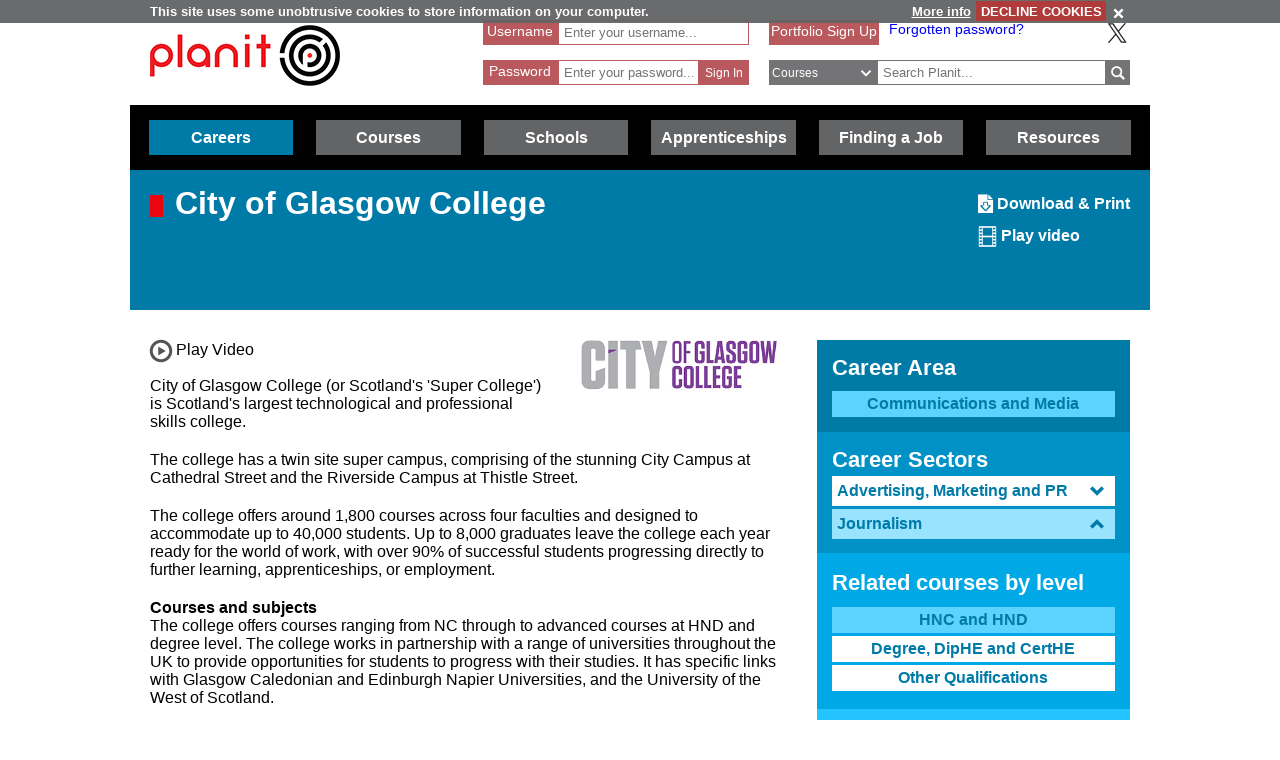

--- FILE ---
content_type: text/html; charset=utf-8
request_url: https://www.planitplus.net/Courses/ViewInstitution/30/4/37
body_size: 63584
content:
<!DOCTYPE html>

<html lang="en">

<head>
    <title>Planit :  Courses : City of Glasgow College HNC and HND  Journalism</title>
    <meta charset="utf-8" />
    <meta http-equiv="X-UA-Compatible" content="IE=edge" />
    <meta name="viewport" content="width=device-width, initial-scale=1, minimum-scale=1">
    <meta name="HandheldFriendly" content="True">
    <link rel="search" href="/opensearchdescription.xml"
          type="application/opensearchdescription+xml" title="Planit Search" />
    <link rel="stylesheet" type="text/css" href="/Content/CSS/glyphicons.min.css" />
    <link rel="stylesheet" type="text/css" href="/Content/CSS/glyphicons-social.min.css" />
    <link rel="stylesheet" type="text/css" href="/Content/CSS/glyphicons-halflings.min.css" />
    <link rel="stylesheet" type="text/css" href="/Content/CSS/glyphicons-filetypes.min.css" />
    <link rel="stylesheet" type="text/css" href="/Content/CSS/glyphicons-custom.min.css" />
    <link rel="stylesheet" type="text/css" href="/Content/CSS/simplegrid.min.css" />
    <link rel="stylesheet" type="text/css" href="/Content/CSS/PlanITCore.min.css" />
    <link rel="stylesheet" type="text/css" href="/Content/CSS/moreSites.min.css" />
    <link rel="stylesheet" type="text/css" href="/Content/CSS/jQueryUI/base/jquery-ui.css" />
    <link rel="stylesheet" type="text/css" href="/Content/CSS/gatewaycookiebanner.css" />
    
    <script src="/Content/Scripts/jquery-1.8.2.min.js" type="text/javascript"></script>
    <script src="/Content/Scripts/jquery.validate.js" type="text/javascript"></script>
    <script src="/Content/Scripts/jquery.validate.unobtrusive.js" type="text/javascript"></script>
    <script src="/Content/Scripts/additional-methods.js" type="text/javascript"></script>
    <script src="/Content/Scripts/jquery-ui-1.10.1.custom.js" type="text/javascript"></script>
    <script src="/Content/Scripts/PlanItParentLayout.js?v=1.1" type="text/javascript"></script>
    <script src="/Content/Scripts/jquery.cookie.js" type="text/javascript"></script>
    <script src="/Content/Scripts/jquery.gatewaycookiebanner.js" type="text/javascript"></script>



    <script src="/Content/Scripts/Calendar/moment.js" type="text/javascript"></script>
    <script src="/Content/Scripts/Calendar/jquery.eventCalendar.min.js" type="text/javascript"></script>
    <link rel="stylesheet" href="/Content/CSS/eventCalendar.css">


    <link rel="apple-touch-icon" sizes="57x57" href="/Content/Images/Favicons/apple-touch-icon-57x57.png">
    <link rel="apple-touch-icon" sizes="60x60" href="/Content/Images/Favicons/apple-touch-icon-60x60.png">
    <link rel="apple-touch-icon" sizes="72x72" href="/Content/Images/Favicons/apple-touch-icon-72x72.png">
    <link rel="apple-touch-icon" sizes="76x76" href="/Content/Images/Favicons/apple-touch-icon-76x76.png">
    <link rel="apple-touch-icon" sizes="114x114" href="/Content/Images/Favicons/apple-touch-icon-114x114.png">
    <link rel="apple-touch-icon" sizes="120x120" href="/Content/Images/Favicons/apple-touch-icon-120x120.png">
    <link rel="apple-touch-icon" sizes="144x144" href="/Content/Images/Favicons/apple-touch-icon-144x144.png">
    <link rel="apple-touch-icon" sizes="152x152" href="/Content/Images/Favicons/apple-touch-icon-152x152.png">
    <link rel="apple-touch-icon" sizes="180x180" href="/Content/Images/Favicons/apple-touch-icon-180x180.png">
    <link rel="icon" type="image/png" href="/Content/Images/Favicons/favicon-32x32.png" sizes="32x32">
    <link rel="icon" type="image/png" href="/Content/Images/Favicons/favicon-194x194.png" sizes="194x194">
    <link rel="icon" type="image/png" href="/Content/Images/Favicons/favicon-96x96.png" sizes="96x96">
    <link rel="icon" type="image/png" href="/Content/Images/Favicons/android-chrome-192x192.png" sizes="192x192">
    <link rel="icon" type="image/png" href="/Content/Images/Favicons/favicon-16x16.png" sizes="16x16">
    <link rel="manifest" href="/Content/Images/Favicons/manifest.json">
    <link rel="shortcut icon" href="/Content/Images/Favicons/favicon.ico">
    <meta name="msapplication-TileColor" content="#ff3333">
    <meta name="msapplication-TileImage" content="/Content/Images/Favicons/mstile-144x144.png">
    <meta name="msapplication-config" content="/Content/Images/Favicons/browserconfig.xml">
    <meta name="theme-color" content="#ffffff">

    

        <link rel="stylesheet" type="text/css" href="/Content/CSS/PlanITCareers.css" />    
        <script src="/Content/Scripts/jquery.imagemapster.min.js" type="text/javascript"></script>



    <!--[if lt IE 9]>
        <script src="https://css3-mediaqueries-js.googlecode.com/files/css3-mediaqueries.js"></script>
        <script src="https://html5shim.googlecode.com/svn/trunk/html5.js"></script>
    <link rel="stylesheet" type="text/css" href="/Content/CSS/PlanITIEMenu.css"/>
    <![endif]-->
    <!--[if gt IE 9]><!-->
    <script>
        document.addEventListener("touchstart", function () { }, true);
    </script>
    <!--
    <![endif]-->
    <!-- Mobile Menu -->
    <!--[if gt IE 9]><!-->
    <script>
        $(document).ready(function () {
            $("li.open-menu").on('click', function () {
                $("li.main").addClass("show");
                $("li.close-menu").addClass("show");
                $("li.open-menu").removeClass("show");
            });

            $("li.close-menu").on('click', function () {
                $("li.main").removeClass("show");
                $("li.close-menu").removeClass("show");
                $("li.open-menu").addClass("show");
                $("div.dropdown-careers, div.dropdown-learning, div.dropdown-schools, div.dropdown-links, div.dropdown-job, div.dropdown-apprenticeships").removeClass("show");
                $("span.glyphicons-close-careers, span.glyphicons-close-learning, span.glyphicons-close-schools, span.glyphicons-close-job, span.glyphicons-close-links, span.glyphicons-close-apprenticeships").removeClass("show");
                $("span.glyphicons-open-careers, span.glyphicons-open-learning, span.glyphicons-open-schools, span.glyphicons-open-job, span.glyphicons-open-links, span.glyphicons-open-apprenticeships").addClass("show");
                $("div.main.careers, div.main.learning, div.main.schools, div.main.links, div.main.job, div.apprenticeships.main").removeClass("highlighted");
            });

            $("div.main.careers").on('click', function () {
                $("div.dropdown-careers").toggleClass("show");
                $("div.dropdown-learning, div.dropdown-schools, div.dropdown-links, div.dropdown-apprenticeships").removeClass("show");
                $("span.glyphicons-careers").toggleClass("show");
                $("span.glyphicons-close-learning, span.glyphicons-close-schools, span.glyphicons-close-job, span.glyphicons-close-links, span.glyphicons-close-apprenticeships").removeClass("show");
                $("span.glyphicons-open-learning, span.glyphicons-open-schools, span.glyphicons-open-job, span.glyphicons-open-links, span.glyphicons-open-apprenticeships").addClass("show");
                $("div.main.careers").toggleClass("highlighted");
                $("div.main.learning, div.main.schools, div.main.job, div.main.links, div.apprenticeships.links").removeClass("highlighted");
            });

            $("div.main.learning").on('click', function () {
                $("div.dropdown-learning").toggleClass("show");
                $("div.dropdown-careers, div.dropdown-schools, div.dropdown-links, div.dropdown-apprenticeships").removeClass("show");
                $("span.glyphicons-learning").toggleClass("show");
                $("span.glyphicons-close-careers, span.glyphicons-close-schools, span.glyphicons-close-job, span.glyphicons-close-links, span.glyphicons-close-apprenticeships").removeClass("show");
                $("span.glyphicons-open-careers, span.glyphicons-open-schools, span.glyphicons-open-job, span.glyphicons-open-links, span.glyphicons-open-apprenticeships").addClass("show");
                $("div.main.learning").toggleClass("highlighted");
                $("div.main.careers, div.main.schools, div.main.job, div.main.links, div.main.apprenticeships").removeClass("highlighted");
            });

            $("div.main.schools").on('click', function () {
                $("div.dropdown-schools").toggleClass("show");
                $("div.dropdown-learning, div.dropdown-careers, div.dropdown-job, div.dropdown-links, div.dropdown-apprenticeships").removeClass("show");
                $("span.glyphicons-schools").toggleClass("show");
                $("span.glyphicons-close-learning, span.glyphicons-close-careers, span.glyphicons-close-job, span.glyphicons-close-links, span.glyphicons-close-apprenticeships").removeClass("show");
                $("span.glyphicons-open-learning, span.glyphicons-open-careers, span.glyphicons-open-job, span.glyphicons-open-links, span.glyphicons-open-apprenticeships").addClass("show");
                $("div.main.schools").toggleClass("highlighted");
                $("div.main.learning, div.main.careers, div.main.job, div.main.links, div.apprenticeships.main").removeClass("highlighted");
            });

            $("div.main.apprenticeships").on('click', function () {
                $("div.dropdown-apprenticeships").toggleClass("show");
                $("div.dropdown-learning, div.dropdown-careers, div.dropdown-job, div.dropdown-links, div.dropdown-schools").removeClass("show");
                $("span.glyphicons-apprenticeships").toggleClass("show");
                $("span.glyphicons-close-learning, span.glyphicons-close-careers, span.glyphicons-close-job, span.glyphicons-close-links, span.glyphicons-close-schools").removeClass("show");
                $("span.glyphicons-open-learning, span.glyphicons-open-careers, span.glyphicons-open-job, span.glyphicons-open-links, span.glyphicons-open-schools").addClass("show");
                $("div.main.apprenticeships").toggleClass("highlighted");
                $("div.main.learning, div.main.careers, div.main.job, div.main.links, div.main.schools").removeClass("highlighted");
            });

            $("div.main.job").on('click', function () {
                $("div.dropdown-job").toggleClass("show");
                $("div.dropdown-learning, div.dropdown-careers, div.dropdown-links, div.dropdown-schools, div.dropdown-apprenticeships").removeClass("show");
                $("span.glyphicons-job").toggleClass("show");
                $("span.glyphicons-close-learning, span.glyphicons-close-careers, span.glyphicons-close-links, span.glyphicons-close-schools, span.glyphicons-close-apprenticeships").removeClass("show");
                $("span.glyphicons-open-learning, span.glyphicons-open-careers, span.glyphicons-open-links, span.glyphicons-open-schools, span.glyphicons-open-apprenticeships").addClass("show");
                $("div.main.job").toggleClass("highlighted");
                $("div.main.learning, div.main.careers, div.main.links, div.schools.main, div.apprenticeships.main").removeClass("highlighted");
            });

            $("div.main.links").on('click', function () {
                $("div.dropdown-links").toggleClass("show");
                $("div.dropdown-learning, div.dropdown-schools, div.dropdown-careers, div.dropdown-job, div.dropdown-apprenticeships").removeClass("show");
                $("span.glyphicons-links").toggleClass("show");
                $("span.glyphicons-close-learning, span.glyphicons-close-schools, span.glyphicons-close-careers, span.glyphicons-close-job, span.glyphicons-close-apprenticeships").removeClass("show");
                $("span.glyphicons-open-learning, span.glyphicons-open-schools, span.glyphicons-open-careers, span.glyphicons-open-job, span.glyphicons-open-apprenticeships").addClass("show");
                $("div.main.links").toggleClass("highlighted");
                $("div.main.learning, div.main.schools, div.main.careers, div.main.job, div.apprenticeships.main").removeClass("highlighted");
            });
        });
    </script>
    <!--
        <![endif]-->
    <script>
        //if (jQuery.cookie('cc') !== "0")
        //{
        //    (function (i, s, o, g, r, a, m)
        //    {
        //        i['GoogleAnalyticsObject'] = r;
        //        i[r] = i[r] || function ()
        //        {
        //            (i[r].q = i[r].q || []).push(arguments);
        //        }, i[r].l = 1 * new Date();
        //        a = s.createElement(o),
        //            m = s.getElementsByTagName(o)[0];
        //        a.async = 1;
        //        a.src = g;
        //        m.parentNode.insertBefore(a, m);
        //    })(window, document, 'script', '//www.google-analytics.com/analytics.js', 'ga');

        //    ga('create', 'UA-160146-25', 'auto');
        //    ga('send', 'pageview');
        //}
    </script>

    <!-- Google tag (gtag.js) -->
    <script async src="https://www.googletagmanager.com/gtag/js?id=G-659KD9WC8E"></script>
    <script>
        window.dataLayer = window.dataLayer || [];
        function gtag() { dataLayer.push(arguments); }
        gtag('js', new Date());

        gtag('config', 'G-659KD9WC8E');
    </script>

</head>

<body xml:lang="en-GB" lang="en-gb">
    <div id="eantics"></div>

    <!-- Header -->
    <h1 class="hidden-h1">Planit</h1>
    <div class="header grid grid-pad">
        <div class="col-1-3 mobile-col-2-3">
            <a href="/" title="Planit Home">
                <img class="logo" src="/Content/Images/Logos/planit-logo.png" title="Planit" alt="Planit Home" />
            </a>
        </div>

            <div class="col-2-7 hide-on-mobile">
<form action="/Portfolio/SignIn" id="SignIn" method="post"><input name="__RequestVerificationToken" type="hidden" value="0FPvJT5s2COhUdGYSne_WusDakkJ9jLVDK07ELTuqfVWf7kjYeBFTOgJMu6QIy2a6H4auNvFxy0DWyEFnjEACmpyYkDJuKhRuZr_NCKM0KC3X9QPBc6cst_Kn0RZY9AkhCEHAw2" /><div class="validation-summary-valid" data-valmsg-summary="true"><ul><li style="display:none"></li>
</ul></div><input id="ReturnURL" name="ReturnURL" type="hidden" value="" />    <div class="login-div portfolio"><label for="UserName">Username</label> <span class="field-validation-valid" data-valmsg-for="UserName" data-valmsg-replace="false">*</span></div>
    <div class="username-input portfolio"><input data-val="true" data-val-required="Enter your Username" id="UserName" name="UserName" placeholder="Enter your username..." type="text" value="" /></div>
    <br />
    <div class="login-div portfolio"><label for="Password">Password</label> <span class="field-validation-valid" data-valmsg-for="Password" data-valmsg-replace="false">*</span></div>
    <div class="password-input portfolio"><input autocomplete="off" data-val="true" data-val-required="Enter your Password" id="Password" name="Password" placeholder="Enter your password..." type="password" /></div>
    <input class="login-submit portfolio" type="submit" id="signin" name="signin" value="Sign In" />
</form>
            </div>

        <div class="col-7619-20000">
                <div class="signed-in hide-on-mobile register">
                    <a href="/Portfolio/Overview/" title="Portfolio Sign Up">Portfolio Sign Up</a>
                </div>
            <div class="socialButtons">
                    <a class="forgot-password" href="/Portfolio/ForgotPassword/">Forgotten password?</a>
                    <a class="x-icon" href="https://x.com/planitcareers/" title="Follow us on X"><img src="/Content/Images/x.svg" alt="X logo"/></a>
            </div>
<form action="/Search/Results" class="search" method="get">    <div class="login-div">
        <select id="SearchTypeOnMenu" name="SearchTypeOnMenu" title="Select search type"><option value="Jobs">Jobs</option>
<option selected="selected" value="Courses">Courses</option>
<option value="Web Links">Web Links</option>
</select>
        <svg version="1.1" xmlns="http://www.w3.org/2000/svg" x="0px" y="0px" width="48px" height="48px" viewBox="0 0 48 48" style="enable-background: new 0 0 48 48;" xml:space="preserve">
            <g id="glyphicons">
                <g id="chevron-down">
                    <path id="chevron_x5F_down" d="M24,31.17L13.507,20.677l2.672-2.672L24,25.816L31.816,18l2.676,2.676L24,31.17z" fill="white" />
                </g>
            </g>
            <g id="Layer_2">
            </g>
        </svg>
    </div>
<input class="input-validation-error" data-val="true" data-val-required="The SearchText field is required." id="SearchText" name="SearchText" placeholder="Search Planit..." title="Enter text to search Planit" type="text" value="" /><input data-val="true" data-val-required="The IsTitleOnly field is required." id="IsTitleOnly" name="IsTitleOnly" type="hidden" value="False" />    <div class="search-button">
        <input class="glyphicons" type="submit" id="submitButton" value="&#XE028;" title="Search" />
    </div>
</form>
        </div>
    </div>

    <!-- Navigation Menu -->

    <div class="btnContainer">
        <nav class="nav">
            <ul class="main">
                <li class="main open-menu hide-on-tablet hide-on-desktop show">
                    <div class="main" title="Open Menu"><span class="open-menu"><span class="glyphicons show glyphicons-menu-hamburger"></span>Menu</span></div>
                </li>
                <li class="main close-menu hide-on-tablet hide-on-desktop">
                    <div class="main" title="Close Menu"><span class="close-menu"><span class="glyphicons show glyphicons-remove-2"></span>Close Menu</span></div>
                </li>

                <li class="careers main">
                    <div class="careers main" title="Careers">
                        <span class="glyphicons glyphicons-careers glyphicons-open-careers show glyphicons-chevron-down hide-on-desktop hide-on-tablet"></span><span class="glyphicons glyphicons-careers glyphicons-close-careers glyphicons-chevron-up hide-on-desktop hide-on-tablet"></span>Careers
                    </div>
                    <div class="dropdown-careers drop">
                        <ul>
                            
                            <li><a href="/JobProfiles/" class="careers-drop" title="Job Profiles">Careers A to Z</a></li>
                            <li><a href="/CareerMatch/" class="careers-drop" title="CareerMatch">CareerMatch</a></li>
                            
                            <li><a href="/STEM/" class="careers-drop" title="STEM">STEM</a></li>
                            <li><a href="/Energy" class="careers-drop" title="Offshore Energy">Offshore Energy</a></li>
                        </ul>
                                    </div>
                                </li>
                                <li class="learning main">
                                    <div class="learning main" title="Courses">
                                        <span class="glyphicons glyphicons-learning glyphicons-open-learning show glyphicons-chevron-down hide-on-desktop hide-on-tablet"></span><span class="glyphicons glyphicons-learning glyphicons-close-learning glyphicons-chevron-up hide-on-desktop hide-on-tablet"></span>Courses
                                    </div>
                                    <div class="dropdown-learning drop">
                                        <ul>
                
                                            <li><a href = "/Institutions/Colleges/" class="learning-drop" title="Colleges">Colleges</a></li>
                                            <li><a href = "/Institutions/Universities/" class="learning-drop" title="Universities">Universities</a></li>
                                            <li><a href = "/CourseMatch/" class="learning-drop" title="CourseMatch">CourseMatch</a></li>
                
                                            <li><a href = "/WebLinks/redirect/203" class="learning-drop multi-line" title="Essential Guide - College : opens in new window." onclick="target='_blank';"><span class="glyphicons glyphicons-new-window hide-on-desktop hide-on-tablet show"></span>Essential Guide - College</a></li>
                                            <li><a href = "/WebLinks/redirect/204" class="learning-drop multi-line" title="Essential Guide - University : opens in new window." onclick="target='_blank';"><span class="glyphicons glyphicons-new-window hide-on-desktop hide-on-tablet show"></span>Essential Guide - University</a></li>
                                        </ul>
                                    </div>
                                </li>
                                <li class="schools main">
                                    <div class="schools main" title="Schools">
                                        <span class="glyphicons glyphicons-schools glyphicons-open-schools show glyphicons-chevron-down hide-on-desktop hide-on-tablet"></span><span class="glyphicons glyphicons-schools glyphicons-close-schools glyphicons-chevron-up hide-on-desktop hide-on-tablet"></span>Schools
                                    </div>
                                    <div class="dropdown-schools drop">
                                        <ul>
                                            <li><a href = "/Schools/OptionChoices/" class="schools-drop" title="Option Choices">Option Choices</a></li>
                
                
                                            <li><a href = "/Nationals/AtoZ/" class="schools-drop" title="Nationals A to Z">Nationals A to Z</a></li>
                                            <li><a href = "/Schools/SubjectCareerList/" class="schools-drop" title="Subject Career List">Subject Career List</a></li>
                                            <li><a href = "/Schools/SubjectCareerPosters/" class="schools-drop" title="Subject Career Posters">Subject Posters</a></li>
                
                
                                            <li><a href = "/WebLinks/redirect/210" class="schools-drop multi-line" title="Essential Guide - Study Tips : opens in new window." onclick="target='_blank';"><span class="glyphicons glyphicons-new-window hide-on-desktop hide-on-tablet show"></span>Essential Guide - Study Tips</a></li>
                                            <li><a href = "/Schools/CareerPathways/" class="schools-drop" title="Career Pathways">Career Pathways</a></li>
                                        </ul>
                                    </div>
                                </li>
                                <li class="apprenticeships main">
                                    <div class="apprenticeships main" title="Apprenticeships">
                                        <span class="glyphicons glyphicons-apprenticeships glyphicons-open-apprenticeships show glyphicons-chevron-down hide-on-desktop hide-on-tablet"></span><span class="glyphicons glyphicons-apprenticeships glyphicons-close-apprenticeships glyphicons-chevron-up hide-on-desktop hide-on-tablet"></span>Apprenticeships
                                    </div>
                                    <div class="dropdown-apprenticeships drop">
                                        <ul>
                
                                            <li><a href = "/Apprenticeships/" class="apprenticeships-drop" title="About Apprenticeships">About</a></li>
                                            <li><a href = "/FoundationApprenticeships/" class="apprenticeships-drop" title="Foundation Apprenticeships">Foundation</a></li>
                                            <li><a href = "/ModernApprenticeships/" class="apprenticeships-drop" title="Modern Apprenticeships">Modern</a></li>
                
                                            <li><a href = "/GraduateApprenticeships/" class="apprenticeships-drop" title="Graduate Apprenticeships">Graduate</a></li>
                
                
                                        </ul>
                                    </div>
                                </li>
                
                                <li class="job main">
                                    <div class="job main" title="Finding a Job">
                                        <span class="glyphicons glyphicons-job glyphicons-open-job show glyphicons-chevron-down hide-on-desktop hide-on-tablet"></span><span class="glyphicons glyphicons-job glyphicons-close-job glyphicons-chevron-up hide-on-desktop hide-on-tablet"></span>Finding a Job
                                    </div>
                                    <div class="dropdown-job drop">
                                        <ul>
                                            <li><a href = "/JobSeekingSkills/" class="job-drop" title="Job Seeking Skills">Job Seeking Skills</a></li>
                                            <li><a href = "https://www.planitplus.net/Trainit/" class="job-drop" title="Interview Game : opens in new window." onclick="target='_blank';">Interview Game</a></li>
                                        </ul>
                                    </div>
                                </li>

                                <li class="links main">
                                    <a href = "/WebLinks/Resources/" class="links main" title="Resources">Resources</a>
                                </li>
                                <!--<div class="dropdown-links drop">
                            <ul>
                                <li><a href = "/JobProfiles/" class="links-drop" title="Careers A to Z">Careers A to Z</a></li>
                                <li><a href = "/CareerMatch/" class="links-drop" title="CareerMatch">CareerMatch</a></li>
                                <li><a href = "/CourseMatch/" class="links-drop" title="CourseMatch">CourseMatch</a></li>
                                <li><a href = "https://www.planitplus.net/Trainit/" class="links-drop" title="Interview Game : opens in new window." onclick="target='_blank';"><span class="glyphicons glyphicons-new-window hide-on-desktop hide-on-tablet show"></span>Interview Game</a></li>
                                <li><a href = "/Articles/" class="links-drop" title="Articles">Articles</a></li>
                                <li><a href = "/EasyCV/" class="links-drop" title="Easy CV">Easy CV</a></li>
                                <li><a href = "/CoveringLetters/" class="links-drop" title="Cover Letter Creator">Cover Letter Creator</a></li>
                                <li><a href = "/WebLinks/" class="links-drop" title="Web Links">Web Links</a></li>
                                <li><a href = "/DocumentStore/PlanitUserGuide.pdf" class="links-drop" title="User Guide : opens in new window." onclick="target='_blank'; ga('send', 'event', 'PDF', 'Download', 'User Guide');"><span class="glyphicons glyphicons-new-window hide-on-desktop hide-on-tablet show"></span>User Guide</a></li>-->
                
                            <!--<li><a href="/Schools/CareerPathways/" class="links-drop" title="Career Pathways">Career Pathways</a></li>
                                    <li><a href="/Publications/" class="links-drop" title="Publications">Publications</a></li>
                                    <li><a href="/Leaflets/Careers" class="links-drop" title="Career Leaflets">Career Leaflets</a></li>
                                </ul>
                            </div>-->

                            <li class="main portfolio hide-on-tablet hide-on-desktop">
                                <div class="main">
                                    <a href="/Portfolio/" class="portfolio log-out" title="Portfolio">Portfolio</a>
                                    <a class="log-out-button" href="/Portfolio/" title="Sign In"><span aria-hidden="true" class="glyphicons float-right show glyphicons-unlock"></span><span class="sr-only">Sign In</span></a>
                                </div>

                            </li>
                        </ul>
        </nav>
    </div>

    




<!-- Page Content -->

<div class="title-careers titleBox">
    <div class="grid grid-pad">
        <div class="col-3-4">
            <div class="titleSquare"></div>
            <h1>City of Glasgow College</h1>
        </div>

        <div class="col-1-4">
            <div class="article-options">
                
                <a href="/Institutions/GeneratePDF/30" title="Download/Print this Institution"><span aria-hidden="true" class="glyphicons-custom icon-glyphicons-612-file-download"></span><span class="sr-only">Download/Print this Institution</span> Download & Print</a>
                    <span class="video-button" title="Play video for this Institution"><span class="glyphicons glyphicons-film" title="Play video for this Institution"></span> Play video</span>
            </div>
        </div>
    </div>
</div>

<script type="text/javascript" src="https://maps.googleapis.com/maps/api/js?key=AIzaSyBNM67RLdkqyMK9lT34CrYgNMRncI9_H3o&sensor=false"></script>
<script type="text/javascript">
    var map;
    var mapLarge;
    var latlngbounds = new google.maps.LatLngBounds();

    function initialize() {
        var mapOptions = {
            zoom: 2,
            mapTypeId: google.maps.MapTypeId.ROADMAP
        };
        map = new google.maps.Map(document.getElementById("InstitutionLocations"), mapOptions);
        mapLarge = new google.maps.Map(document.getElementById("LargeInstitutionLocations"), mapOptions);

        var url = "/Institutions/GetInstitutionLocationMap/30";

        $.getJSON(url, SetupMap);
    }

    function SetupMap(mapData) {
        var mapOptions = {
            center: new google.maps.LatLng(mapData.MapCenter.Latitude, mapData.MapCenter.Longitude),
            zoom: mapData.Zoom,
            mapTypeId: google.maps.MapTypeId.ROADMAP
        };
        map.setOptions(mapOptions);
        mapLarge.setOptions(mapOptions);
        $.each(mapData.Locations, function (i, location) {
            setupLocationMarker(map, location);
            setupLocationMarker(mapLarge, location);
        });

        if (mapData.Locations.length > 1)
            map.fitBounds(latlngbounds);
        mapLarge.fitBounds(latlngbounds);
    }

    function setupLocationMarker(map, location) {

        var latlng = new google.maps.LatLng(location.LatLng.Latitude, location.LatLng.Longitude);
        latlngbounds.extend(latlng);

        var marker = new google.maps.Marker({ position: latlng, title: location.Name });
        marker.setMap(map);

        var contentString = '<strong>' + location.Name + '</strong><br />' + location.Address + '<br />';

        var infowindow = new google.maps.InfoWindow({ content: contentString });

        google.maps.event.addListener(marker, 'click', function () {
            infowindow.open(map, marker);
        });
    }

    google.maps.event.addDomListener(window, 'load', initialize);

    function ShowLargeMap() {
        $("#ContactDetails").hide();
        $("#MapOnly").fadeToggle(1000, "linear");
        var center = mapLarge.getCenter();
        google.maps.event.trigger(mapLarge, "resize");
        mapLarge.setCenter(center);
        mapLarge.fitBounds(latlngbounds);
    }

    function HideLargeMap() {
        $("#MapOnly").hide();
        $("#ContactDetails").fadeToggle(1000, "linear");
        var center = map.getCenter();
        google.maps.event.trigger(map, "resize");
        map.setCenter(center);
        map.fitBounds(latlngbounds);
    }
</script>


<script>
    $(function () {
        var icons = {
            header: "iconClosed",
            activeHeader: "iconOpen"
        };
        $("#accordionCampus").accordion({
            active: false,
            collapsible: true,
            heightStyle: "content"
        });
        $("#toggle").button().click(function () {
            if ($("#accordionCampus").accordion("option", "icons")) {
                $("#accordionCampus").accordion("option", "icons", null);
            } else {
                $("#accordionCampus").accordion("option", "icons", icons);
            }
        });
    });
</script>


<div class="grid grid-pad">

    <div class="col-2-3">

        <div class="top-page-margin">
                <div class="col-1-3 institution-logo float-right">
                        <a href="http://www.cityofglasgowcollege.ac.uk" title="City of Glasgow College Website" onclick="target='_blank';">
                            <img src="/InstitutionLogos/30.jpg" alt="City of Glasgow College" title="City of Glasgow College" />
                        </a>
                </div>
        </div>

<input id="VideoType" name="VideoType" type="hidden" value="YouTube" /><input id="VideoTitle" name="VideoTitle" type="hidden" value="City of Glasgow College" />    <script>
        if ($("#VideoType").val() == "YouTube") {
            var tag = document.createElement('script');
            tag.src = "https://www.youtube.com/iframe_api";
            var firstScriptTag = document.getElementsByTagName('script')[0];
            firstScriptTag.parentNode.insertBefore(tag, firstScriptTag);
        }

        var ytPlayer;
        function onYouTubeIframeAPIReady(event) {
            ytPlayer = new YT.Player('YouTubeiFrame', {
                events: {
                    'onReady': onPlayerReady,
                    'onStateChange': onPlayerStateChange
                }
            });
        }

        var pauseFlag = false;
        function onPlayerReady(event) {
            // do nothing, no tracking needed
        }
        function onPlayerStateChange(event) {
            var videoTitle = $("#VideoTitle").val();
            // track when user clicks to Play
            if (event.data == YT.PlayerState.PLAYING) {
                ga('send', 'event', 'YouTube', 'Play', videoTitle)
                pauseFlag = true;
            }
            // track when user clicks to Pause
            if (event.data == YT.PlayerState.PAUSED && pauseFlag) {
                ga('send', 'event', 'YouTube', 'Pause', videoTitle)
                pauseFlag = false;
            }
            // track when video ends
            if (event.data == YT.PlayerState.ENDED) {
                ga('send', 'event', 'YouTube', 'Finished', videoTitle)
            }
        }

        if ($("#VideoType").val() == "HTML5") {
            document.addEventListener("DOMContentLoaded", init, false);
		
        function init(){
            var video = document.getElementById("HTML5Video");
            video.addEventListener("play", videoPlay, false);
            video.addEventListener("pause", videoPause, false);
            video.addEventListener("ended", videoEnd, false);
            }
        }

        function videoPlay(event) {
            var videoTitle = $("#VideoTitle").val();
            ga('send', 'event', 'HTML5', 'Play', videoTitle)
        }

        function videoPause(event) {
            var videoTitle = $("#VideoTitle").val();
            ga('send', 'event', 'HTML5', 'Pause', videoTitle)
        }

        function videoEnd(event) {
            var videoTitle = $("#VideoTitle").val();
            ga('send', 'event', 'HTML5', 'Finished', videoTitle)
        }

        $(document).ready(function () {     

            $(".video-button").on('click', function () {
                location.hash = "#video";
                playVideo();

            })

            function playVideo() {
                if ($("#VideoType").val() == "YouTube")
                    document.getElementById('YouTubeiFrame').contentWindow.postMessage('{"event":"command","func":"playVideo","args":""}', '*');
                else if ($("#VideoType").val() == "Vimeo") {
                    var iframe = $('#vimeo-player-1')[0];
                    var player = $f(iframe);
                    player.api("play");
                }
                else if ($("#VideoType").val() == "Stream UK")
                    $("[id^=kaltura_player").get(0).sendNotification('doPlay');
                else if ($("#VideoType").val() == "HTML5")
                    document.getElementById('HTML5Video').play();
            }
        });
    </script>
        <div class="video-button institution show" title="Play video">
            <span class="glyphicons glyphicons-video-button"></span> Play Video
        </div>

        <p>City of Glasgow College (or Scotland's 'Super College') is Scotland's largest technological and professional skills college. </p>

<p>The college has a twin site super campus, comprising of the stunning City Campus at Cathedral Street and the Riverside Campus at Thistle Street.</p>

<p>The college offers around 1,800 courses across four faculties and designed to accommodate up to 40,000 students. Up to 8,000 graduates leave the college each year ready for the world of work, with over 90% of successful students progressing directly to further learning, apprenticeships, or employment.</p>

<p><strong>Courses and subjects</strong><br />
The college offers courses ranging from NC through to advanced courses at HND and degree level. The college works in partnership with a range of universities throughout the UK to provide opportunities for students to progress with their studies. It has specific links with Glasgow Caledonian and Edinburgh Napier Universities, and the University of the West of Scotland.</p>

<p>The college teaches a wide range of courses in the following subject areas: Accounting and Finance; Acting and Performance; Administration and Human Resources; Adult Learning and Supported Programmes; Architecture; Arts and Photography; Beauty and Complementary Therapies; Built Environment; Business and Procurement; Computing and Digital Technologies; Construction Crafts; Design; Education and Childcare; Engineering; ESOL; Events, Hospitality and Tourism; Games Development and Esports; Hairdressing and Barbering; Health and Social Care; Law; Make-Up Artistry; Marketing and Advertising; Media, Journalism and Professional Writing; Nautical Studies and Marine Engineering; Professional Cookery and Bakery; Social Sciences; Sport, Fitness and Sports Therapy; and, Television, Radio and Broadcasting.</p>

<p><strong>Facilities and services</strong><br />
The City Campus boasts modern facilities including: TV, radio and photography studios; commercial hair, beauty and nail salon; 16 professional cookery kitchens; Scholars fine dining restaurant, modern IT facilities and libraries; training aircraft cabin; City Market (including fishmonger, baker and butcher) which is open to the public; a business centre; construction, craft and built environment learning facilities; and, a Sport Scotland standard sports complex.</p>

<p>The award winning Riverside Campus is the most modern and most technologically advanced maritime campus in the world, and includes a 360-degree shipping simulation suite, state-of-the-art nautical chart rooms and working ships engine rooms. It has one of the few STEM Centres of Excellence in Scotland.</p>

<p>The college has cafes, coffee bars and restaurants throughout each of the campuses.</p>

<p>There is also a Students' Association and Student Support Team providing help with a range of aspects, including funding and learning support.</p>


            <p id="video"><strong>Video</strong></p>
    <div class="videoHolder">
        <iframe id="YouTubeiFrame" width="100%" height="100%" src="https://www.youtube.com/embed/Q-Z6blRhyVE?rel=0&enablejsapi=1" frameborder="0" allowfullscreen></iframe>

<p>Courtesy of <a href="http://www.cityofglasgowcollege.ac.uk/" target="_blank">City of Glasgow College</a></p>

<p> </p>
    </div>
    </div>

    <script>
        $(document).ready(function () {
            var selectedPanel = parseInt($("#SelectedPanel").val());


            $("#accordion.job-profiles-menu").accordion({
                heightStyle: "content",
                collapsible: true,
                active: selectedPanel
            });
        });
    </script>

    <div class="col-1-3 top-page-margin">
        <div class="side-menu-holder">
        <div class="job-block-menu top">
                <h3>Career Area</h3>
                <a href="/CareerAreas/" class="selected" title="Return to Career Areas">Communications and Media</a>
        </div>
        <div class="job-block-menu second-top">
                <h3>Career Sectors</h3>
                <div id="accordion" class="job-profiles-menu">


                        <h3>
                            <span class="text" title="Advertising, Marketing and PR">Advertising, Marketing and PR</span><span class="glyphicons glyphicons-menu-chevron"></span>
                        </h3>
                        <div>

                <div class="job-block-menu third-top">
                    <h4 class="job-menu-title">Related courses by level</h4>


                                        <a href="/Courses/ByLevel/1/36" title="NC and NQ and Access" >NC and NQ and Access</a>
                                        <a href="/Courses/ByLevel/4/36" title="HNC and HND " >HNC and HND </a>
                                        <a href="/Courses/ByLevel/2/36" title="Degree, DipHE and CertHE" >Degree, DipHE and CertHE</a>
                                        <a href="/Courses/ByLevel/3/36" title="Other Qualifications" >Other Qualifications</a>
                            </div>
                            <div class="job-block-menu fifth-top">
                                <h4 class="job-menu-title">Related job profiles</h4>
                                        <a href="/JobProfiles/View/53/36" title="Advertising Account Executive" >Advertising Account Executive</a>
                                        <a href="/JobProfiles/View/566/36" title="Advertising Account Planner" >Advertising Account Planner</a>
                                        <a href="/JobProfiles/View/244/36" title="Advertising Copywriter" >Advertising Copywriter</a>
                                        <a href="/JobProfiles/View/617/36" title="Charity Fundraiser" >Charity Fundraiser</a>
                                        <a href="/JobProfiles/View/618/36" title="Conference Producer" >Conference Producer</a>
                                        <a href="/JobProfiles/View/886/36" title="Digital Marketer" >Digital Marketer</a>
                                        <a href="/JobProfiles/View/678/36" title="Events Manager" >Events Manager</a>
                                        <a href="/JobProfiles/View/644/36" title="Fashion Model" >Fashion Model</a>
                                        <a href="/JobProfiles/View/396/36" title="Fundraising Manager" >Fundraising Manager</a>
                                        <a href="/JobProfiles/View/55/36" title="Market Research Executive" >Market Research Executive</a>
                                        <a href="/JobProfiles/View/183/36" title="Market Research Interviewer" >Market Research Interviewer</a>
                                        <a href="/JobProfiles/View/184/36" title="Marketing Manager" >Marketing Manager</a>
                                        <a href="/JobProfiles/View/772/36" title="Picture Researcher" >Picture Researcher</a>
                                        <a href="/JobProfiles/View/180/36" title="PR and Communications Officer" >PR and Communications Officer</a>
                                        <a href="/JobProfiles/View/899/36" title="SEO Specialist" >SEO Specialist</a>
                </div>
            </div>
                        <h3>
                            <span class="text" title="Journalism">Journalism</span><span class="glyphicons glyphicons-menu-chevron"></span>
                        </h3>
                        <div>
<input id="SelectedPanel" name="SelectedPanel" type="hidden" value="1" />
                <div class="job-block-menu third-top">
                    <h4 class="job-menu-title">Related courses by level</h4>


                                        <a href="/Courses/ByLevel/4/37" title="HNC and HND "   class="selected"
>HNC and HND </a>
                                        <a href="/Courses/ByLevel/2/37" title="Degree, DipHE and CertHE" >Degree, DipHE and CertHE</a>
                                        <a href="/Courses/ByLevel/3/37" title="Other Qualifications" >Other Qualifications</a>
                            </div>
                            <div class="job-block-menu fifth-top">
                                <h4 class="job-menu-title">Related job profiles</h4>
                                        <a href="/JobProfiles/View/519/37" title="Broadcast Journalist" >Broadcast Journalist</a>
                                        <a href="/JobProfiles/View/54/37" title="Journalist or Reporter" >Journalist or Reporter</a>
                                        <a href="/JobProfiles/View/667/37" title="Sub-editor — Journalism" >Sub-editor — Journalism</a>
                </div>
            </div>
                        <h3>
                            <span class="text" title="Media and Broadcasting">Media and Broadcasting</span><span class="glyphicons glyphicons-menu-chevron"></span>
                        </h3>
                        <div>

                <div class="job-block-menu third-top">
                    <h4 class="job-menu-title">Related courses by level</h4>


                                        <a href="/Courses/ByLevel/1/38" title="NC and NQ and Access" >NC and NQ and Access</a>
                                        <a href="/Courses/ByLevel/4/38" title="HNC and HND " >HNC and HND </a>
                                        <a href="/Courses/ByLevel/2/38" title="Degree, DipHE and CertHE" >Degree, DipHE and CertHE</a>
                                        <a href="/Courses/ByLevel/3/38" title="Other Qualifications" >Other Qualifications</a>
                            </div>
                            <div class="job-block-menu fifth-top">
                                <h4 class="job-menu-title">Related job profiles</h4>
                                        <a href="/JobProfiles/View/100/38" title="Archivist" >Archivist</a>
                                        <a href="/JobProfiles/View/769/38" title="Broadcast Assistant" >Broadcast Assistant</a>
                                        <a href="/JobProfiles/View/227/38" title="Broadcast Engineer" >Broadcast Engineer</a>
                                        <a href="/JobProfiles/View/519/38" title="Broadcast Journalist" >Broadcast Journalist</a>
                                        <a href="/JobProfiles/View/177/38" title="Camera Operator" >Camera Operator</a>
                                        <a href="/JobProfiles/View/568/38" title="Disc Jockey – DJ" >Disc Jockey – DJ</a>
                                        <a href="/JobProfiles/View/298/38" title="Film or Video Editor" >Film or Video Editor</a>
                                        <a href="/JobProfiles/View/182/38" title="Floor Manager – Television" >Floor Manager – Television</a>
                                        <a href="/JobProfiles/View/627/38" title="Lighting Technician" >Lighting Technician</a>
                                        <a href="/JobProfiles/View/784/38" title="Producer – Radio" >Producer – Radio</a>
                                        <a href="/JobProfiles/View/178/38" title="Producer – TV or Film" >Producer – TV or Film</a>
                                        <a href="/JobProfiles/View/179/38" title="Production Assistant" >Production Assistant</a>
                                        <a href="/JobProfiles/View/831/38" title="Prop Maker" >Prop Maker</a>
                                        <a href="/JobProfiles/View/665/38" title="Runner" >Runner</a>
                                        <a href="/JobProfiles/View/364/38" title="Sound Technician" >Sound Technician</a>
                                        <a href="/JobProfiles/View/637/38" title="Special Effects Technician" >Special Effects Technician</a>
                                        <a href="/JobProfiles/View/361/38" title="Stage Manager" >Stage Manager</a>
                                        <a href="/JobProfiles/View/360/38" title="Stagehand" >Stagehand</a>
                                        <a href="/JobProfiles/View/621/38" title="TV or Film Director" >TV or Film Director</a>
                                        <a href="/JobProfiles/View/176/38" title="TV or Radio Presenter" >TV or Radio Presenter</a>
                                        <a href="/JobProfiles/View/641/38" title="Wardrobe Assistant - Film, TV or Theatre" >Wardrobe Assistant - Film, TV or Theatre</a>
                </div>
            </div>
                        <h3>
                            <span class="text" title="Publishing and Writing">Publishing and Writing</span><span class="glyphicons glyphicons-menu-chevron"></span>
                        </h3>
                        <div>

                <div class="job-block-menu third-top">
                    <h4 class="job-menu-title">Related courses by level</h4>


                                        <a href="/Courses/ByLevel/1/40" title="NC and NQ and Access" >NC and NQ and Access</a>
                                        <a href="/Courses/ByLevel/4/40" title="HNC and HND " >HNC and HND </a>
                                        <a href="/Courses/ByLevel/2/40" title="Degree, DipHE and CertHE" >Degree, DipHE and CertHE</a>
                            </div>
                            <div class="job-block-menu fifth-top">
                                <h4 class="job-menu-title">Related job profiles</h4>
                                        <a href="/JobProfiles/View/569/40" title="Commissioning Editor" >Commissioning Editor</a>
                                        <a href="/JobProfiles/View/57/40" title="Copy Editor" >Copy Editor</a>
                                        <a href="/JobProfiles/View/788/40" title="Digital Content Editor" >Digital Content Editor</a>
                                        <a href="/JobProfiles/View/628/40" title="Literary Agent" >Literary Agent</a>
                                        <a href="/JobProfiles/View/187/40" title="Technical Author" >Technical Author</a>
                                        <a href="/JobProfiles/View/642/40" title="Writer or Author" >Writer or Author</a>
                </div>
            </div>

                </div>
            </div>
        </div>
    </div>



</div>

<!-- Contact Box -->
<div class="grid grid-pad uni-contact" id="MapOnly" style="display: none;">
    <div class="google-map-plugin-large" id="LargeInstitutionLocations">
    </div>
    <a class="float-right google-map-switch-button" href="javascript:HideLargeMap();" title="Hide Large Map">Hide Large Map</a>
</div>

<div class="grid grid-pad uni-contact" id="ContactDetails">
    <div class="col-1-2">
        <div class="google-map-plugin" id="InstitutionLocations">
        </div>
        <a class="float-right google-map-switch-button" href="javascript:ShowLargeMap();" title="View Large Map">View Large Map</a>
            <div class="contact-main-div">
                <div class="col-2-5 tablet-col-1-1">
                    <h4>Contact Details</h4>
                    <p>
                        City Campus<br />190 Cathedral Street<br />Glasgow<br />G4 0RF
                    </p>
                </div>
                <div class="col-3-5 tablet-col-1-1 ">

                    <p class="contact-icons">

                            <span class="glyphicons glyphicons-earphone x075" title="Phone Number"></span> 0141 375 5555<br />
                                                    <span class="glyphicons glyphicons-envelope x075" title="Email"></span> <a href="mailto:enquiries@cityofglasgowcollege.ac.uk" title="Email Address">enquiries@cityofglasgowcollege.ac.uk</a><br />
                                                    <span class="glyphicons glyphicons-home x075" title="Website"></span> <a href="http://www.cityofglasgowcollege.ac.uk" title="City of Glasgow College Website" onclick="target='_blank';">www.cityofglasgowcollege.ac.uk</a><br/>
                        
                            <span class="social social-twitter x075" title="Twitter"></span> <a href="https://twitter.com/CofGcollege" title="@CofGcollege" onclick="target='_blank';">@CofGcollege</a><br/>

                            <span style="float:left; white-space:nowrap;">
                                <span class="social social-facebook x075" title="Facebook"></span> <a href="https://www.facebook.com/cofgcollege" title="https://www.facebook.com/cofgcollege" onclick="target='_blank';">www.facebook.com/cofgcollege</a>
                                </span>

                    </p>
                </div>
            </div>
    </div>




        <div class="col-1-2">
            <div id="accordionCampus">
                    <h3>City Campus</h3>
                    <div>
                        190 Cathedral Street<br />Glasgow<br />Glasgow<br />G4 0RF<br />
                                                                    </div>
                    <h3>Off campus</h3>
                    <div>
                        .<br />
                                                                    </div>
                    <h3>Riverside Campus</h3>
                    <div>
                        21 Thistle Street<br />Glasgow<br />G5 9XB<br />
                                                                    </div>
            </div>
        </div>
</div>




    
    <script type="text/javascript">
    function showhideFeedbackForm(value) {
        var divId = value;
        $(divId).fadeToggle(1000, "linear");
        $("#name").focus();
    }
</script>

<!-- Feedback Box -->

<div id="feedbackdiv" class="grid grid-pad feedbackBox"
            style="display: none;"
    >
   <div class="validation-summary-valid" data-valmsg-summary="true"><ul><li style="display:none"></li>
</ul></div>
<form action="/Home/FeedbackEmail" id="feedbackForm" method="post">    <div class="feedback col-1-2">
        <div class="feedbackTitleBox login-div">Feedback Form</div>
        <div id="errormessage" class="errorFeedbackform error-message" style="display: none">
            <span clear="all" />
            &nbsp;
        </div>



        <span class="field-validation-valid" data-valmsg-for="Name" data-valmsg-replace="true"></span>
        <div class="input-holder">
            <div class="login-div">
                Name

            </div>
            <input data-val="true" data-val-required="Enter your name" id="Name" name="Name" placeholder="Enter your Name" style="margin-top: 4px\9" title="Name" type="text" value="" /><br />
        </div>

        <span class="field-validation-valid" data-valmsg-for="EmailAddress" data-valmsg-replace="true"></span>
        <div class="input-holder">
            <div class="login-div">Email</div>
            <input data-val="true" data-val-email="Email is not in the correct format" data-val-required="Enter your email" id="EmailAddress" name="EmailAddress" placeholder="Enter your Email Address" style="margin-top: 4px\9" title="Email Address" type="text" value="" /><br />
        </div>




 
     
        <div class="input-holder">
            <div class="dummyclass">&nbsp;</div><span class="field-validation-valid" data-valmsg-for="notArobot" data-valmsg-replace="true"></span>
                <div id="recaptcha2"></div>
        </div>

     
     
        <input class="submit" style="display: inline-block" type="submit" value="Submit" id="SubmitButton" name="SubmitButton" />
       



    </div>
    <div class="feedback col-1-2">
        <div class="messageTop login-div">Message</div>
        <div class="message-error">
            <span class="field-validation-valid" data-valmsg-for="Message" data-valmsg-replace="true"></span>
            <div id="text-errormsg" style="display: none">Please remove https:// and/or http:// from your message.</div>
        </div>
        <textarea Title="Feedback message" cols="20" data-val="true" data-val-regex="HTML tags are not allowed." data-val-regex-pattern="[^&lt;>&amp;]*" data-val-required="Enter your message" id="Message" name="Message" placeholder="Please type your feedback here" rows="10">
</textarea><br />

    </div>
    <div id="some-div">
        If you see this, leave this form field blank.
        <input id="body" name="body" title="blank field" type="text" value="" />
    </div>
<input data-val="true" data-val-range="Please complete reCAPTCHA !" data-val-range-max="True" data-val-range-min="True" data-val-required="Unticked" id="notArobot" name="notArobot" style="visibility:hidden;" type="checkbox" value="true" /><input name="notArobot" type="hidden" value="false" /></form>

<script type="text/javascript">
    // extend jquery range validator to work for required checkboxes
    var defaultRangeValidator = $.validator.methods.range;
    $.validator.methods.range = function (value, element, param)
    {
        var recaptcha = document.forms["feedbackForm"]["g-recaptcha-response"].value;

        if (element.type === 'checkbox' && (element.id == 'notArobot' || element.name == 'notArobot'))
        {
            // if it's a checkbox named 'notArobot' set the checked property according to recaptcha -> return its value
            if (recaptcha != "")
            {
                element.checked = true;
                // $("#notArobot").prop("checked", true);
            } else
            {
                element.checked = false;
                //$("#notArobot").prop("checked", false);
                // alert("Please fill reCAPTCHA"); //
            }
            return element.checked;
        } else
        {
            // otherwise run the default validation function
            return defaultRangeValidator.call(this, value, element, param);
        }
    }
</script>

<script type="text/javascript">

    function recaptcha_successcallback()
    {//reset the checkbox and its validator
      //  alert("callback working");
        $("#notArobot").prop("checked", true);
        var validator = $("#feedbackForm").validate();
        validator.element("#notArobot");
    }
    function recaptcha_expiredcallback()
    {//reset the checkbox and its validator
      //  alert("expired callback working");
        $("#notArobot").prop("checked", false);
        var validator = $("#feedbackForm").validate();
        validator.element("#notArobot");
    }


</script>

<script type="text/javascript">
    var sitekey = '6LcjRNsSAAAAAMbFwqEa8QphK9gy0PmIVXpl-zqz';
    var myCallBack = function ()
    {
        //alert("grecaptcha is ready!");
        var recaptcha2;
        recaptcha2 = grecaptcha.render('recaptcha2', {
            'sitekey': sitekey
            , 'theme': 'light'
            , 'class': 'g-recaptcha'
            , 'callback': 'recaptcha_successcallback'
            , 'expired-callback': 'recaptcha_expiredcallback'
        });
    };





</script>
<script src='https://www.google.com/recaptcha/api.js?onload=myCallBack&render=explicit' async defer></script>

<script type="text/javascript">
    "use strict";
    $(function ()
    {

        var toggleusernameerror = function (show)
        {

            var usernameid = '#text-errormsg';
            if (show === true)
            {
                $(usernameid).show();
                $('#SubmitButton').attr("disabled", true);
                $('#SubmitButton').css({ 'background-color': '#D8D8D8', 'color': '#686868' });
            } else
            {
                $(usernameid).hide();
                $('#SubmitButton').attr("disabled", false);
                $('#SubmitButton').css({ 'background-color': '', 'color': '' });
            }
        };

        var checkusername = function (control)
        {
            $.ajax({
                url: '/Home/CheckMessage?message=' + $(control).val(),
                dataType: "json",
                type: "GET",
                contentType: 'application/json; charset=utf-8',
                async: true,
                processData: false,
                cache: false,
                success: function (data)
                {
                    toggleusernameerror(data);
                }
            });
        };

        $("#Message").focusout(function ()
        {
            checkusername(this);
        });

        $("#Message").focusin(function ()
        {
            toggleusernameerror(false);
        });
    });
</script>

</div>

<!-- Footer -->

<div class="footer">
    <div class="grid grid-pad">
        <div class="col-1-3">
            <img alt="Planit" class="logo-white" src="/Content/Images/Logos/planit-logo-white.png" title="Planit" />
        </div>
        <div class="col-1-6">
            <ul class="footer">
                <li><a class="white" href="/Home/AboutUs/" title="About Us">About Us</a></li>
                <li><a class="white" href="/Home/Accessibility/" title="Accessibility">Accessibility</a></li>
                <li><a class="white" href="/Home/PrivacyPolicy/" title="Privacy Policy">Privacy Policy</a></li>
                <li><a class="white" href="/Home/TCs/" title="TCs">T&amp;Cs</a></li>
               
            </ul>
        </div>
        <div class="col-1-6">
            <ul class="footer">
                
                <li><a class="white" href="/DocumentStore/PlanitPocketGuide.pdf" title="Pocket Guide : opens in new window." onclick="target = '_blank'; ga('send', 'event', 'PDF', 'Download', 'Pocket Guide');">Pocket Guide</a></li>
                    
                    <li><a class="white" href="javascript:showhideFeedbackForm(feedbackdiv);">feedback form</a></li>
                <li><a class="white" href="https://twitter.com/planitcareers" title="Follow us on Twitter" onclick="target='_blank';"><span class="social social-twitter" style="font-size:1.3em; margin-bottom:-1px;" title="Follow us on Twitter"></span> &commat;planitcareers</a><br />
                </li>
                
                <li><a class="white" href="/Publications/" title="Publications">Publications</a></li>
            </ul>
        </div>
        <div class="col-1-3">
            <img alt="Gateway" class="logo-white gateway float-right" src="/Content/Images/Logos/gatewayLogoWhite.png" title="Gateway" />
        </div>
    </div>
</div>



    <script type="text/javascript">
        $(function () {
            planItParentLayoutController.init($(this), "/Search/AutoCompleteSearch?searchType=theType");
        });
    </script>
</body>
</html>


--- FILE ---
content_type: text/html; charset=utf-8
request_url: https://www.google.com/recaptcha/api2/anchor?ar=1&k=6LcjRNsSAAAAAMbFwqEa8QphK9gy0PmIVXpl-zqz&co=aHR0cHM6Ly93d3cucGxhbml0cGx1cy5uZXQ6NDQz&hl=en&v=PoyoqOPhxBO7pBk68S4YbpHZ&theme=light&size=normal&anchor-ms=20000&execute-ms=30000&cb=ma2erxsifxec
body_size: 49459
content:
<!DOCTYPE HTML><html dir="ltr" lang="en"><head><meta http-equiv="Content-Type" content="text/html; charset=UTF-8">
<meta http-equiv="X-UA-Compatible" content="IE=edge">
<title>reCAPTCHA</title>
<style type="text/css">
/* cyrillic-ext */
@font-face {
  font-family: 'Roboto';
  font-style: normal;
  font-weight: 400;
  font-stretch: 100%;
  src: url(//fonts.gstatic.com/s/roboto/v48/KFO7CnqEu92Fr1ME7kSn66aGLdTylUAMa3GUBHMdazTgWw.woff2) format('woff2');
  unicode-range: U+0460-052F, U+1C80-1C8A, U+20B4, U+2DE0-2DFF, U+A640-A69F, U+FE2E-FE2F;
}
/* cyrillic */
@font-face {
  font-family: 'Roboto';
  font-style: normal;
  font-weight: 400;
  font-stretch: 100%;
  src: url(//fonts.gstatic.com/s/roboto/v48/KFO7CnqEu92Fr1ME7kSn66aGLdTylUAMa3iUBHMdazTgWw.woff2) format('woff2');
  unicode-range: U+0301, U+0400-045F, U+0490-0491, U+04B0-04B1, U+2116;
}
/* greek-ext */
@font-face {
  font-family: 'Roboto';
  font-style: normal;
  font-weight: 400;
  font-stretch: 100%;
  src: url(//fonts.gstatic.com/s/roboto/v48/KFO7CnqEu92Fr1ME7kSn66aGLdTylUAMa3CUBHMdazTgWw.woff2) format('woff2');
  unicode-range: U+1F00-1FFF;
}
/* greek */
@font-face {
  font-family: 'Roboto';
  font-style: normal;
  font-weight: 400;
  font-stretch: 100%;
  src: url(//fonts.gstatic.com/s/roboto/v48/KFO7CnqEu92Fr1ME7kSn66aGLdTylUAMa3-UBHMdazTgWw.woff2) format('woff2');
  unicode-range: U+0370-0377, U+037A-037F, U+0384-038A, U+038C, U+038E-03A1, U+03A3-03FF;
}
/* math */
@font-face {
  font-family: 'Roboto';
  font-style: normal;
  font-weight: 400;
  font-stretch: 100%;
  src: url(//fonts.gstatic.com/s/roboto/v48/KFO7CnqEu92Fr1ME7kSn66aGLdTylUAMawCUBHMdazTgWw.woff2) format('woff2');
  unicode-range: U+0302-0303, U+0305, U+0307-0308, U+0310, U+0312, U+0315, U+031A, U+0326-0327, U+032C, U+032F-0330, U+0332-0333, U+0338, U+033A, U+0346, U+034D, U+0391-03A1, U+03A3-03A9, U+03B1-03C9, U+03D1, U+03D5-03D6, U+03F0-03F1, U+03F4-03F5, U+2016-2017, U+2034-2038, U+203C, U+2040, U+2043, U+2047, U+2050, U+2057, U+205F, U+2070-2071, U+2074-208E, U+2090-209C, U+20D0-20DC, U+20E1, U+20E5-20EF, U+2100-2112, U+2114-2115, U+2117-2121, U+2123-214F, U+2190, U+2192, U+2194-21AE, U+21B0-21E5, U+21F1-21F2, U+21F4-2211, U+2213-2214, U+2216-22FF, U+2308-230B, U+2310, U+2319, U+231C-2321, U+2336-237A, U+237C, U+2395, U+239B-23B7, U+23D0, U+23DC-23E1, U+2474-2475, U+25AF, U+25B3, U+25B7, U+25BD, U+25C1, U+25CA, U+25CC, U+25FB, U+266D-266F, U+27C0-27FF, U+2900-2AFF, U+2B0E-2B11, U+2B30-2B4C, U+2BFE, U+3030, U+FF5B, U+FF5D, U+1D400-1D7FF, U+1EE00-1EEFF;
}
/* symbols */
@font-face {
  font-family: 'Roboto';
  font-style: normal;
  font-weight: 400;
  font-stretch: 100%;
  src: url(//fonts.gstatic.com/s/roboto/v48/KFO7CnqEu92Fr1ME7kSn66aGLdTylUAMaxKUBHMdazTgWw.woff2) format('woff2');
  unicode-range: U+0001-000C, U+000E-001F, U+007F-009F, U+20DD-20E0, U+20E2-20E4, U+2150-218F, U+2190, U+2192, U+2194-2199, U+21AF, U+21E6-21F0, U+21F3, U+2218-2219, U+2299, U+22C4-22C6, U+2300-243F, U+2440-244A, U+2460-24FF, U+25A0-27BF, U+2800-28FF, U+2921-2922, U+2981, U+29BF, U+29EB, U+2B00-2BFF, U+4DC0-4DFF, U+FFF9-FFFB, U+10140-1018E, U+10190-1019C, U+101A0, U+101D0-101FD, U+102E0-102FB, U+10E60-10E7E, U+1D2C0-1D2D3, U+1D2E0-1D37F, U+1F000-1F0FF, U+1F100-1F1AD, U+1F1E6-1F1FF, U+1F30D-1F30F, U+1F315, U+1F31C, U+1F31E, U+1F320-1F32C, U+1F336, U+1F378, U+1F37D, U+1F382, U+1F393-1F39F, U+1F3A7-1F3A8, U+1F3AC-1F3AF, U+1F3C2, U+1F3C4-1F3C6, U+1F3CA-1F3CE, U+1F3D4-1F3E0, U+1F3ED, U+1F3F1-1F3F3, U+1F3F5-1F3F7, U+1F408, U+1F415, U+1F41F, U+1F426, U+1F43F, U+1F441-1F442, U+1F444, U+1F446-1F449, U+1F44C-1F44E, U+1F453, U+1F46A, U+1F47D, U+1F4A3, U+1F4B0, U+1F4B3, U+1F4B9, U+1F4BB, U+1F4BF, U+1F4C8-1F4CB, U+1F4D6, U+1F4DA, U+1F4DF, U+1F4E3-1F4E6, U+1F4EA-1F4ED, U+1F4F7, U+1F4F9-1F4FB, U+1F4FD-1F4FE, U+1F503, U+1F507-1F50B, U+1F50D, U+1F512-1F513, U+1F53E-1F54A, U+1F54F-1F5FA, U+1F610, U+1F650-1F67F, U+1F687, U+1F68D, U+1F691, U+1F694, U+1F698, U+1F6AD, U+1F6B2, U+1F6B9-1F6BA, U+1F6BC, U+1F6C6-1F6CF, U+1F6D3-1F6D7, U+1F6E0-1F6EA, U+1F6F0-1F6F3, U+1F6F7-1F6FC, U+1F700-1F7FF, U+1F800-1F80B, U+1F810-1F847, U+1F850-1F859, U+1F860-1F887, U+1F890-1F8AD, U+1F8B0-1F8BB, U+1F8C0-1F8C1, U+1F900-1F90B, U+1F93B, U+1F946, U+1F984, U+1F996, U+1F9E9, U+1FA00-1FA6F, U+1FA70-1FA7C, U+1FA80-1FA89, U+1FA8F-1FAC6, U+1FACE-1FADC, U+1FADF-1FAE9, U+1FAF0-1FAF8, U+1FB00-1FBFF;
}
/* vietnamese */
@font-face {
  font-family: 'Roboto';
  font-style: normal;
  font-weight: 400;
  font-stretch: 100%;
  src: url(//fonts.gstatic.com/s/roboto/v48/KFO7CnqEu92Fr1ME7kSn66aGLdTylUAMa3OUBHMdazTgWw.woff2) format('woff2');
  unicode-range: U+0102-0103, U+0110-0111, U+0128-0129, U+0168-0169, U+01A0-01A1, U+01AF-01B0, U+0300-0301, U+0303-0304, U+0308-0309, U+0323, U+0329, U+1EA0-1EF9, U+20AB;
}
/* latin-ext */
@font-face {
  font-family: 'Roboto';
  font-style: normal;
  font-weight: 400;
  font-stretch: 100%;
  src: url(//fonts.gstatic.com/s/roboto/v48/KFO7CnqEu92Fr1ME7kSn66aGLdTylUAMa3KUBHMdazTgWw.woff2) format('woff2');
  unicode-range: U+0100-02BA, U+02BD-02C5, U+02C7-02CC, U+02CE-02D7, U+02DD-02FF, U+0304, U+0308, U+0329, U+1D00-1DBF, U+1E00-1E9F, U+1EF2-1EFF, U+2020, U+20A0-20AB, U+20AD-20C0, U+2113, U+2C60-2C7F, U+A720-A7FF;
}
/* latin */
@font-face {
  font-family: 'Roboto';
  font-style: normal;
  font-weight: 400;
  font-stretch: 100%;
  src: url(//fonts.gstatic.com/s/roboto/v48/KFO7CnqEu92Fr1ME7kSn66aGLdTylUAMa3yUBHMdazQ.woff2) format('woff2');
  unicode-range: U+0000-00FF, U+0131, U+0152-0153, U+02BB-02BC, U+02C6, U+02DA, U+02DC, U+0304, U+0308, U+0329, U+2000-206F, U+20AC, U+2122, U+2191, U+2193, U+2212, U+2215, U+FEFF, U+FFFD;
}
/* cyrillic-ext */
@font-face {
  font-family: 'Roboto';
  font-style: normal;
  font-weight: 500;
  font-stretch: 100%;
  src: url(//fonts.gstatic.com/s/roboto/v48/KFO7CnqEu92Fr1ME7kSn66aGLdTylUAMa3GUBHMdazTgWw.woff2) format('woff2');
  unicode-range: U+0460-052F, U+1C80-1C8A, U+20B4, U+2DE0-2DFF, U+A640-A69F, U+FE2E-FE2F;
}
/* cyrillic */
@font-face {
  font-family: 'Roboto';
  font-style: normal;
  font-weight: 500;
  font-stretch: 100%;
  src: url(//fonts.gstatic.com/s/roboto/v48/KFO7CnqEu92Fr1ME7kSn66aGLdTylUAMa3iUBHMdazTgWw.woff2) format('woff2');
  unicode-range: U+0301, U+0400-045F, U+0490-0491, U+04B0-04B1, U+2116;
}
/* greek-ext */
@font-face {
  font-family: 'Roboto';
  font-style: normal;
  font-weight: 500;
  font-stretch: 100%;
  src: url(//fonts.gstatic.com/s/roboto/v48/KFO7CnqEu92Fr1ME7kSn66aGLdTylUAMa3CUBHMdazTgWw.woff2) format('woff2');
  unicode-range: U+1F00-1FFF;
}
/* greek */
@font-face {
  font-family: 'Roboto';
  font-style: normal;
  font-weight: 500;
  font-stretch: 100%;
  src: url(//fonts.gstatic.com/s/roboto/v48/KFO7CnqEu92Fr1ME7kSn66aGLdTylUAMa3-UBHMdazTgWw.woff2) format('woff2');
  unicode-range: U+0370-0377, U+037A-037F, U+0384-038A, U+038C, U+038E-03A1, U+03A3-03FF;
}
/* math */
@font-face {
  font-family: 'Roboto';
  font-style: normal;
  font-weight: 500;
  font-stretch: 100%;
  src: url(//fonts.gstatic.com/s/roboto/v48/KFO7CnqEu92Fr1ME7kSn66aGLdTylUAMawCUBHMdazTgWw.woff2) format('woff2');
  unicode-range: U+0302-0303, U+0305, U+0307-0308, U+0310, U+0312, U+0315, U+031A, U+0326-0327, U+032C, U+032F-0330, U+0332-0333, U+0338, U+033A, U+0346, U+034D, U+0391-03A1, U+03A3-03A9, U+03B1-03C9, U+03D1, U+03D5-03D6, U+03F0-03F1, U+03F4-03F5, U+2016-2017, U+2034-2038, U+203C, U+2040, U+2043, U+2047, U+2050, U+2057, U+205F, U+2070-2071, U+2074-208E, U+2090-209C, U+20D0-20DC, U+20E1, U+20E5-20EF, U+2100-2112, U+2114-2115, U+2117-2121, U+2123-214F, U+2190, U+2192, U+2194-21AE, U+21B0-21E5, U+21F1-21F2, U+21F4-2211, U+2213-2214, U+2216-22FF, U+2308-230B, U+2310, U+2319, U+231C-2321, U+2336-237A, U+237C, U+2395, U+239B-23B7, U+23D0, U+23DC-23E1, U+2474-2475, U+25AF, U+25B3, U+25B7, U+25BD, U+25C1, U+25CA, U+25CC, U+25FB, U+266D-266F, U+27C0-27FF, U+2900-2AFF, U+2B0E-2B11, U+2B30-2B4C, U+2BFE, U+3030, U+FF5B, U+FF5D, U+1D400-1D7FF, U+1EE00-1EEFF;
}
/* symbols */
@font-face {
  font-family: 'Roboto';
  font-style: normal;
  font-weight: 500;
  font-stretch: 100%;
  src: url(//fonts.gstatic.com/s/roboto/v48/KFO7CnqEu92Fr1ME7kSn66aGLdTylUAMaxKUBHMdazTgWw.woff2) format('woff2');
  unicode-range: U+0001-000C, U+000E-001F, U+007F-009F, U+20DD-20E0, U+20E2-20E4, U+2150-218F, U+2190, U+2192, U+2194-2199, U+21AF, U+21E6-21F0, U+21F3, U+2218-2219, U+2299, U+22C4-22C6, U+2300-243F, U+2440-244A, U+2460-24FF, U+25A0-27BF, U+2800-28FF, U+2921-2922, U+2981, U+29BF, U+29EB, U+2B00-2BFF, U+4DC0-4DFF, U+FFF9-FFFB, U+10140-1018E, U+10190-1019C, U+101A0, U+101D0-101FD, U+102E0-102FB, U+10E60-10E7E, U+1D2C0-1D2D3, U+1D2E0-1D37F, U+1F000-1F0FF, U+1F100-1F1AD, U+1F1E6-1F1FF, U+1F30D-1F30F, U+1F315, U+1F31C, U+1F31E, U+1F320-1F32C, U+1F336, U+1F378, U+1F37D, U+1F382, U+1F393-1F39F, U+1F3A7-1F3A8, U+1F3AC-1F3AF, U+1F3C2, U+1F3C4-1F3C6, U+1F3CA-1F3CE, U+1F3D4-1F3E0, U+1F3ED, U+1F3F1-1F3F3, U+1F3F5-1F3F7, U+1F408, U+1F415, U+1F41F, U+1F426, U+1F43F, U+1F441-1F442, U+1F444, U+1F446-1F449, U+1F44C-1F44E, U+1F453, U+1F46A, U+1F47D, U+1F4A3, U+1F4B0, U+1F4B3, U+1F4B9, U+1F4BB, U+1F4BF, U+1F4C8-1F4CB, U+1F4D6, U+1F4DA, U+1F4DF, U+1F4E3-1F4E6, U+1F4EA-1F4ED, U+1F4F7, U+1F4F9-1F4FB, U+1F4FD-1F4FE, U+1F503, U+1F507-1F50B, U+1F50D, U+1F512-1F513, U+1F53E-1F54A, U+1F54F-1F5FA, U+1F610, U+1F650-1F67F, U+1F687, U+1F68D, U+1F691, U+1F694, U+1F698, U+1F6AD, U+1F6B2, U+1F6B9-1F6BA, U+1F6BC, U+1F6C6-1F6CF, U+1F6D3-1F6D7, U+1F6E0-1F6EA, U+1F6F0-1F6F3, U+1F6F7-1F6FC, U+1F700-1F7FF, U+1F800-1F80B, U+1F810-1F847, U+1F850-1F859, U+1F860-1F887, U+1F890-1F8AD, U+1F8B0-1F8BB, U+1F8C0-1F8C1, U+1F900-1F90B, U+1F93B, U+1F946, U+1F984, U+1F996, U+1F9E9, U+1FA00-1FA6F, U+1FA70-1FA7C, U+1FA80-1FA89, U+1FA8F-1FAC6, U+1FACE-1FADC, U+1FADF-1FAE9, U+1FAF0-1FAF8, U+1FB00-1FBFF;
}
/* vietnamese */
@font-face {
  font-family: 'Roboto';
  font-style: normal;
  font-weight: 500;
  font-stretch: 100%;
  src: url(//fonts.gstatic.com/s/roboto/v48/KFO7CnqEu92Fr1ME7kSn66aGLdTylUAMa3OUBHMdazTgWw.woff2) format('woff2');
  unicode-range: U+0102-0103, U+0110-0111, U+0128-0129, U+0168-0169, U+01A0-01A1, U+01AF-01B0, U+0300-0301, U+0303-0304, U+0308-0309, U+0323, U+0329, U+1EA0-1EF9, U+20AB;
}
/* latin-ext */
@font-face {
  font-family: 'Roboto';
  font-style: normal;
  font-weight: 500;
  font-stretch: 100%;
  src: url(//fonts.gstatic.com/s/roboto/v48/KFO7CnqEu92Fr1ME7kSn66aGLdTylUAMa3KUBHMdazTgWw.woff2) format('woff2');
  unicode-range: U+0100-02BA, U+02BD-02C5, U+02C7-02CC, U+02CE-02D7, U+02DD-02FF, U+0304, U+0308, U+0329, U+1D00-1DBF, U+1E00-1E9F, U+1EF2-1EFF, U+2020, U+20A0-20AB, U+20AD-20C0, U+2113, U+2C60-2C7F, U+A720-A7FF;
}
/* latin */
@font-face {
  font-family: 'Roboto';
  font-style: normal;
  font-weight: 500;
  font-stretch: 100%;
  src: url(//fonts.gstatic.com/s/roboto/v48/KFO7CnqEu92Fr1ME7kSn66aGLdTylUAMa3yUBHMdazQ.woff2) format('woff2');
  unicode-range: U+0000-00FF, U+0131, U+0152-0153, U+02BB-02BC, U+02C6, U+02DA, U+02DC, U+0304, U+0308, U+0329, U+2000-206F, U+20AC, U+2122, U+2191, U+2193, U+2212, U+2215, U+FEFF, U+FFFD;
}
/* cyrillic-ext */
@font-face {
  font-family: 'Roboto';
  font-style: normal;
  font-weight: 900;
  font-stretch: 100%;
  src: url(//fonts.gstatic.com/s/roboto/v48/KFO7CnqEu92Fr1ME7kSn66aGLdTylUAMa3GUBHMdazTgWw.woff2) format('woff2');
  unicode-range: U+0460-052F, U+1C80-1C8A, U+20B4, U+2DE0-2DFF, U+A640-A69F, U+FE2E-FE2F;
}
/* cyrillic */
@font-face {
  font-family: 'Roboto';
  font-style: normal;
  font-weight: 900;
  font-stretch: 100%;
  src: url(//fonts.gstatic.com/s/roboto/v48/KFO7CnqEu92Fr1ME7kSn66aGLdTylUAMa3iUBHMdazTgWw.woff2) format('woff2');
  unicode-range: U+0301, U+0400-045F, U+0490-0491, U+04B0-04B1, U+2116;
}
/* greek-ext */
@font-face {
  font-family: 'Roboto';
  font-style: normal;
  font-weight: 900;
  font-stretch: 100%;
  src: url(//fonts.gstatic.com/s/roboto/v48/KFO7CnqEu92Fr1ME7kSn66aGLdTylUAMa3CUBHMdazTgWw.woff2) format('woff2');
  unicode-range: U+1F00-1FFF;
}
/* greek */
@font-face {
  font-family: 'Roboto';
  font-style: normal;
  font-weight: 900;
  font-stretch: 100%;
  src: url(//fonts.gstatic.com/s/roboto/v48/KFO7CnqEu92Fr1ME7kSn66aGLdTylUAMa3-UBHMdazTgWw.woff2) format('woff2');
  unicode-range: U+0370-0377, U+037A-037F, U+0384-038A, U+038C, U+038E-03A1, U+03A3-03FF;
}
/* math */
@font-face {
  font-family: 'Roboto';
  font-style: normal;
  font-weight: 900;
  font-stretch: 100%;
  src: url(//fonts.gstatic.com/s/roboto/v48/KFO7CnqEu92Fr1ME7kSn66aGLdTylUAMawCUBHMdazTgWw.woff2) format('woff2');
  unicode-range: U+0302-0303, U+0305, U+0307-0308, U+0310, U+0312, U+0315, U+031A, U+0326-0327, U+032C, U+032F-0330, U+0332-0333, U+0338, U+033A, U+0346, U+034D, U+0391-03A1, U+03A3-03A9, U+03B1-03C9, U+03D1, U+03D5-03D6, U+03F0-03F1, U+03F4-03F5, U+2016-2017, U+2034-2038, U+203C, U+2040, U+2043, U+2047, U+2050, U+2057, U+205F, U+2070-2071, U+2074-208E, U+2090-209C, U+20D0-20DC, U+20E1, U+20E5-20EF, U+2100-2112, U+2114-2115, U+2117-2121, U+2123-214F, U+2190, U+2192, U+2194-21AE, U+21B0-21E5, U+21F1-21F2, U+21F4-2211, U+2213-2214, U+2216-22FF, U+2308-230B, U+2310, U+2319, U+231C-2321, U+2336-237A, U+237C, U+2395, U+239B-23B7, U+23D0, U+23DC-23E1, U+2474-2475, U+25AF, U+25B3, U+25B7, U+25BD, U+25C1, U+25CA, U+25CC, U+25FB, U+266D-266F, U+27C0-27FF, U+2900-2AFF, U+2B0E-2B11, U+2B30-2B4C, U+2BFE, U+3030, U+FF5B, U+FF5D, U+1D400-1D7FF, U+1EE00-1EEFF;
}
/* symbols */
@font-face {
  font-family: 'Roboto';
  font-style: normal;
  font-weight: 900;
  font-stretch: 100%;
  src: url(//fonts.gstatic.com/s/roboto/v48/KFO7CnqEu92Fr1ME7kSn66aGLdTylUAMaxKUBHMdazTgWw.woff2) format('woff2');
  unicode-range: U+0001-000C, U+000E-001F, U+007F-009F, U+20DD-20E0, U+20E2-20E4, U+2150-218F, U+2190, U+2192, U+2194-2199, U+21AF, U+21E6-21F0, U+21F3, U+2218-2219, U+2299, U+22C4-22C6, U+2300-243F, U+2440-244A, U+2460-24FF, U+25A0-27BF, U+2800-28FF, U+2921-2922, U+2981, U+29BF, U+29EB, U+2B00-2BFF, U+4DC0-4DFF, U+FFF9-FFFB, U+10140-1018E, U+10190-1019C, U+101A0, U+101D0-101FD, U+102E0-102FB, U+10E60-10E7E, U+1D2C0-1D2D3, U+1D2E0-1D37F, U+1F000-1F0FF, U+1F100-1F1AD, U+1F1E6-1F1FF, U+1F30D-1F30F, U+1F315, U+1F31C, U+1F31E, U+1F320-1F32C, U+1F336, U+1F378, U+1F37D, U+1F382, U+1F393-1F39F, U+1F3A7-1F3A8, U+1F3AC-1F3AF, U+1F3C2, U+1F3C4-1F3C6, U+1F3CA-1F3CE, U+1F3D4-1F3E0, U+1F3ED, U+1F3F1-1F3F3, U+1F3F5-1F3F7, U+1F408, U+1F415, U+1F41F, U+1F426, U+1F43F, U+1F441-1F442, U+1F444, U+1F446-1F449, U+1F44C-1F44E, U+1F453, U+1F46A, U+1F47D, U+1F4A3, U+1F4B0, U+1F4B3, U+1F4B9, U+1F4BB, U+1F4BF, U+1F4C8-1F4CB, U+1F4D6, U+1F4DA, U+1F4DF, U+1F4E3-1F4E6, U+1F4EA-1F4ED, U+1F4F7, U+1F4F9-1F4FB, U+1F4FD-1F4FE, U+1F503, U+1F507-1F50B, U+1F50D, U+1F512-1F513, U+1F53E-1F54A, U+1F54F-1F5FA, U+1F610, U+1F650-1F67F, U+1F687, U+1F68D, U+1F691, U+1F694, U+1F698, U+1F6AD, U+1F6B2, U+1F6B9-1F6BA, U+1F6BC, U+1F6C6-1F6CF, U+1F6D3-1F6D7, U+1F6E0-1F6EA, U+1F6F0-1F6F3, U+1F6F7-1F6FC, U+1F700-1F7FF, U+1F800-1F80B, U+1F810-1F847, U+1F850-1F859, U+1F860-1F887, U+1F890-1F8AD, U+1F8B0-1F8BB, U+1F8C0-1F8C1, U+1F900-1F90B, U+1F93B, U+1F946, U+1F984, U+1F996, U+1F9E9, U+1FA00-1FA6F, U+1FA70-1FA7C, U+1FA80-1FA89, U+1FA8F-1FAC6, U+1FACE-1FADC, U+1FADF-1FAE9, U+1FAF0-1FAF8, U+1FB00-1FBFF;
}
/* vietnamese */
@font-face {
  font-family: 'Roboto';
  font-style: normal;
  font-weight: 900;
  font-stretch: 100%;
  src: url(//fonts.gstatic.com/s/roboto/v48/KFO7CnqEu92Fr1ME7kSn66aGLdTylUAMa3OUBHMdazTgWw.woff2) format('woff2');
  unicode-range: U+0102-0103, U+0110-0111, U+0128-0129, U+0168-0169, U+01A0-01A1, U+01AF-01B0, U+0300-0301, U+0303-0304, U+0308-0309, U+0323, U+0329, U+1EA0-1EF9, U+20AB;
}
/* latin-ext */
@font-face {
  font-family: 'Roboto';
  font-style: normal;
  font-weight: 900;
  font-stretch: 100%;
  src: url(//fonts.gstatic.com/s/roboto/v48/KFO7CnqEu92Fr1ME7kSn66aGLdTylUAMa3KUBHMdazTgWw.woff2) format('woff2');
  unicode-range: U+0100-02BA, U+02BD-02C5, U+02C7-02CC, U+02CE-02D7, U+02DD-02FF, U+0304, U+0308, U+0329, U+1D00-1DBF, U+1E00-1E9F, U+1EF2-1EFF, U+2020, U+20A0-20AB, U+20AD-20C0, U+2113, U+2C60-2C7F, U+A720-A7FF;
}
/* latin */
@font-face {
  font-family: 'Roboto';
  font-style: normal;
  font-weight: 900;
  font-stretch: 100%;
  src: url(//fonts.gstatic.com/s/roboto/v48/KFO7CnqEu92Fr1ME7kSn66aGLdTylUAMa3yUBHMdazQ.woff2) format('woff2');
  unicode-range: U+0000-00FF, U+0131, U+0152-0153, U+02BB-02BC, U+02C6, U+02DA, U+02DC, U+0304, U+0308, U+0329, U+2000-206F, U+20AC, U+2122, U+2191, U+2193, U+2212, U+2215, U+FEFF, U+FFFD;
}

</style>
<link rel="stylesheet" type="text/css" href="https://www.gstatic.com/recaptcha/releases/PoyoqOPhxBO7pBk68S4YbpHZ/styles__ltr.css">
<script nonce="wAM5sEScfWk8obSEQ7TXog" type="text/javascript">window['__recaptcha_api'] = 'https://www.google.com/recaptcha/api2/';</script>
<script type="text/javascript" src="https://www.gstatic.com/recaptcha/releases/PoyoqOPhxBO7pBk68S4YbpHZ/recaptcha__en.js" nonce="wAM5sEScfWk8obSEQ7TXog">
      
    </script></head>
<body><div id="rc-anchor-alert" class="rc-anchor-alert"></div>
<input type="hidden" id="recaptcha-token" value="[base64]">
<script type="text/javascript" nonce="wAM5sEScfWk8obSEQ7TXog">
      recaptcha.anchor.Main.init("[\x22ainput\x22,[\x22bgdata\x22,\x22\x22,\[base64]/[base64]/MjU1Ong/[base64]/[base64]/[base64]/[base64]/[base64]/[base64]/[base64]/[base64]/[base64]/[base64]/[base64]/[base64]/[base64]/[base64]/[base64]\\u003d\x22,\[base64]\\u003d\\u003d\x22,\x22wpoUeMKKM0deNsOMLsKIVMKlwopZwpxtR8ODDkhFwoXCmcOLwrXDojhfS33CmyZpOsKJZEPCj1fDlVTCuMK8X8O8w4/CjcOtZ8O/e2TCmMOWwrRYw64IaMOLwpXDuDXCkcKdcAFowo4Bwr3CtjbDrijCgBsfwrN3Ew/[base64]/CuwRseB7DgnBkwq5gwofDr1smw5QUH8KbTl4ONcOXw4QwwohMWjdOGMO/w6A1WMK9Q8KlZcO4XQnCpsOtw5FAw6zDnsOUw6/Dt8OQczDDh8K5C8OUMMKPOm3DhC3DksOIw4PCvcOEw4V8wq7DssO3w7nCssOfdmZmHcKfwp9Ew6nCq2J0RV3DrUM2WsO+w4jDlsOIw4w5UsKkJsOSU8KYw7jCrj5kMcOSw7vDskfDk8O2UDggwp/[base64]/CkMO+wrTDpwPCnGLDqFrDkTfDgMKORMKSwrcCwq5pUUtrwqDCrnFfw6gUFEZsw6h/G8KFLArCv15rwok0asKfE8KywrQnw6HDv8O4RMO0McOQJGkqw7/[base64]/Dnx/CnMKZVcK3F8OLRsOiwpsyw63DgX5Kw6A3XsOAw4LDi8ODXBYyw67ClMO7fMKvY143wpR8asOOwppIHsKjOMOGwqAfw4HCumERL8K1JMKqCFXDlMOcYsOGw77CojcRLn98KFgmMx0sw6rDtzdhZsOzw5vDi8OGw4DDhsOIa8OCwr7CtsOHw7bDiCFfX8O4byzDpcO/w4wlw4rDgcOGZcKudh3DsCHCu1pBw4vCs8KTw4ZbO1csFsOSNnfCsMOfwq7DpT5fT8O+eBTCjVhtw5nCtsKidBDDv3hww7fCkUHCiTJ/PmfCsD8VBA9QO8Khw5DDngrDi8KLQEouwpxLwqLCpnMCFsKrKQHDpxgjw4XCm3s5ecOvw7HCkTp9YSzCvcKcTigOSjHCiFJmwo9tw74fUH5uw4EJLMOyQ8KgMRdFFXNpw6fDlMKQZGvDiw0CZgTChX5KRMKOBcKyw6ZRcklDw58Fw6/CrR/Cq8Kfwr1YP0nDqsK6fkjCnw17w5NdEz1WWTkEw7TDrcOjw5XCr8K4w4rCkFPCsV1JR8OjwrtsbcK6Pm3ClElXwqfClcK/[base64]/[base64]/Cl8Kgw63Cq3bDlXl4GQjDscK/w7ADw6TDkm7CtMO7QcKYPcK2w67Dh8Ozw75QwrjChBjCncKZw5zCskLCscOoDMOiPsORQD3CgsK7R8K2E0dQwoBgw7XDskLDu8Ogw4J2wp4zWV5Uw6/DiMOnw4nDqMObwqfDgMKLwr0zwq5bH8KlasOzw5/CmcKVw5vDjsKkwqcDw5rDgwFtS0QDZcOAw6IZw4DClnLDkDnDicO3wrjDkj7CgsOtwopQw6nDvmHDhiw9w4Z/JsO0ScOKd2HDusKAwpI2HcKnejsTSMK0wrpiw7HCl3LDkMOOw5gMEX0Sw6wDTUFow6x5bcOUGkHDucOpd2bClsK8BcKRFT/[base64]/TMOWwpMWwrLDjSUDw4XCqyB2LsOjQMKLBcOeG8OZLW7DlixNw7XCgTTDqgdAacKxwowlwrzDrcOtWcO6QVLDosOoVsOSe8KIw5vCtcKLGhBdc8OXw6vCn07CiVouwqY/bMKSwrrCt8KqMwsHUcO1w67DsW88dMKvw4LCjQDDscOCw75gfnZrwrDCjmnCnMOmwqcgwqDDhcKUwq/Don5wbm7CkMKxKcKXwpvCr8KCw783w4/DtcKzP3LDvcKMeALCgMOJejDCjSbCjcOAXynCsT/Do8K1w4ImJ8OpR8OeNMOsLTLDhMO4ccOlMsOlT8KVwonDq8KaBR1tw67DjMO0FUvDtcOOQMK0fsOuwrpBw5h6LsOdw6XDk8OCWMOwNTPClmHCksONw65VwopUw5tmw7HCh13DsG3CiDnCqjjDo8OdSsOnwqDCksOvwr/DuMOAw77DtWJ7LsO8aSnCrQsJw6fDr1BTw7k/JFrClkjCrCvDu8KeS8OkD8KZbsOmS0dEOnBowrJXLsOAw6PDoG9zw7c4wpTDssKqSMKjw7dWw7fDlzPCmSclCUTDrWTCtxc7wqg5w6B4cT7CosOzw5jClMK2wpMPw7XDmMOLw6VcwrERdMO6JcOST8KiQsOcw4jCisOjw4vDgcK/GGAEc3ZEwo/[base64]/CjMK1MGIqwp5qYcKzwrjCr8KSw6rCkMO9w4TDkcOTIsKowroewrHCg2bDpsOcTcO4XcOZUDjCiG15wqNPb8OMwrTDg3ZdwqVFe8KwFzvDgMOrw4IQworCg3UPw4HClFtiw6LDkyUHwqEew6FGAEjClMKmDsKxw4Agwr7CtMKhw5/Cp2vDhsKXUcKPw7XDgsKfWcO4wo3CqmfDmcKWJlfDpHYte8O+woHChsKgKRRww6VcwrJ2GH59f8OMwpvCv8OQwpnCmm7CpcOUw79lPmfCgsK0f8KMwpzCrBcSwqHCkcO/wqY3GMOLwqlLbsKrZSTDo8OIBgTCkGjCuHHDmX3CksKcwpYBwpTCtA9QPmV+w6/Dg1bCr0p1IlsoDcOWYcK3b23DoMO3PHVLfgTDkWfDuMO3w6Uxw4/CisOmwr4Vw5pqw6/CgR7DmMK6YWLChlHCjGE+w5vDrsKtwrhQW8KVwpPCjGVswqTCs8K2w4BUw4XConwxb8O8RznDjsK+OsOMw5wVw6A1AlPDvMKcGxHChk1qwpYcY8Opwo/DvQLCkcKPwqlPw6DCtTVpwqwvw77CpDPDnALCusKpw5/[base64]/[base64]/DvEPCg8Odax/CocKuEXUSwoxxwr9uDMK9bMO7wr8iwoXCtMOQw58PwrtBwpUeMxnDh2/Ck8KiImlXw7DCvTPCh8K+wo0fNsOsw7PCtnp0V8KaOHfCgMO0e8Orw5A1w5Rcw4dWw6MKJMOeQzocwql3wpzCs8O/[base64]/CrxXCjsKSF8OQCA3Do8OELsODAsKmw5jDohY5HAnDuGMrwoNbwqzDhcKxbcKcPMK4N8O1w5LDmcOYwpViwrIqw7DDu0vCpRsXWhhOw6wqw7LCtj15aGIQTBtZw7YQZ2QOFcO/wo7DnjjCui5RJMO9w4plw6k7wqbDpsK0wqwSLnHDk8K1FAvCrkANwqRTwq7ChsKDTMK/[base64]/[base64]/H3E2w5fDkAXDim/[base64]/[base64]/AcKVWTtWHSMCwrTDqmvCrRMPMDw8w6fDnAtjw7bDjEdIw73CgyzDp8KRfMKcAGFIwofCtsKdw6PDhsOvw6/CvcOcwrDDocOZwpLDpUbDjk4vw41vw4vCkEfDrMOuWVcyfxwlw6YsCndmw5ICI8OqPmhWSHDChMKfw6XDp8KNwqVsw4tdwoJ+W27DuyXCtsKfQWF4wpgLAsOffMKFw7E/NcKPw5clw69lXGIIw489w5cJeMObc3zCjDXCqg1Lw6XDhcKxwoXCgMOjw6HDiATCk0LDvMKGRsKxwp7ChcKrI8KBwrHCn1Nrw7YcKcKQwowVwr1ew5fCs8K9GMO3woxmw4xYXyPDs8KqwoDDjE1dwonCgsOlTcOmwpAlw5rDqnLDqMO3w6/DucK6chrDpAzCi8OJw6hiw7XDpcKxwqsTw5kyMCLDrnnCowTDosO0ZMO3wqIuPRDDjcOEwpdLZD/DlMKTw7nDvDfCmMKHw7LCn8OTM0JaT8OQKzXCscOIw55DLcK5w7pbwrQ6w5bClcOeHUvCiMKEQAYPQMOfw4RcfF9FCFrClXXCh2hOwqZTwqAxBwUDBMOawqNUMCvCqyHDqkISw6JRBzPCk8OlIU/[base64]/N8OYT20+IFobw7cAPcKtw7vDgsOicQAmw6tlHMKQC8OYwp4DZmbCnnE/Q8KeUgjDmMOVO8OmwohjBcKkwp3DhDg+w7YEw7pSMsKOPgjCucO7G8Onwp3Ct8OJwqgWbE3CsFHDuB87wrwuwqHCqcKIZB7DpsOlYBbDmMOJTMKOYQ/CqFhdw6lDwpXCoh40SsOeHhh1woBZZMKdwqPDvU3CiknDrSDCisOXwpzDo8KDV8O1YUYOw7BRYlBDZ8OzRnPCh8KFBMKHw4oDXQnDsSc/HgfCgsKuwrN7F8KIDyIMw6QSwrIkwpVFw6fCu13CvcKIBx0tacODfMOPeMKURUdWwqbDvUcPw44nGyHCucOcwpAndUprw5kIwo/CosKWIMKGLCgzW1vCucKDbMOzYMKYe0oEGmvCscK1V8Ofw4HDkCrCinJeZlbCrRc7WFlrw6HDkCfDiznDsADCvsK/[base64]/wq8vC0TDqW3Con/DnhZ7AXLCmQw3CMKcKsKeTAjCgMO9wpfDgUzDgcOAw6tvWTRLwrosw7/[base64]/cDZyw4lTMivDlsO0JXLDscOoTMKeN8Ofwo7DqcOhw40Uw6MQwqk8bMKxUMO/[base64]/DvcOOw510XCwfBTTCuMOnw57DscKDw6PDsyrDuMO+w5nCjmt7wofDvMOjwpvCqMK+S3DDnMOKwqZJwrhgw4TDm8Okw5Qrw6l3EDZHDcOcFS/[base64]/w6vCswwLUkvCinfDqcOIE8K5w6rDmXnCqi/CiFs2w7rCs8OvZErCrWAxQRjDrsOfesKTDHnDjzfDucKGfcKKRcORw57CrAYgw6bDjMOqGgsGwoPCoRDDhENpwoVxwqjDp0N4EzjChgfDgSAaHCHDjh/ClgjCvRfDtlY7ESkYHFjDnVwjSnxhw41ba8OGUV0saXjDmU5LwoZTfcOee8OxX2lEasOBwp7CtWpFXsKseMOUR8O3w6EKw4NUw7nCgXhZwq9rwpXDjADCo8OUAHnCoRxZw7jCr8Oew5Bvw617w7VGOMKjw5FvwrjDiFnDuXkVQyNQwprCjMKUZsObRMO/eMONwrzCi3bCtnzCosOtY1MgDk7Dskdya8K0IzQTWsKhKMKEUmc/BiNdWcOgw5AGw4Euw53DpsK8IsO0woYew5/Du256w70cfMKywqYbXGEsw5xSSMO9w4gEDMOUwqPDvcKXwqAywoNjw5hhVz9Ha8KTwrcrG8Kxwp/DucOYwqxeIMKRPhQFw5IcQsK/w7zCsi8zwqHCsGMOw58XwrPDtsOiwqXCrsKvw5rDsFhyw5rCoTI2CH7Cm8Kqw7obElhtEmjCkiPCl2x8wo5fwrjDiHYwwpvCo2/Dq3jCi8K3cQbDoDnDmBU5KhbCosKoFnFLw77DpFPDhxbDmFxqw5jDkMOdwq/DkDliw6UyRcOTKsOuwoDCv8OmSsKgE8OJwovDmsKeK8Ohf8KQBcOxwp3CncKdw5wAwq/Dgjwhw4ZZwrhew448wp7DviDDqgfDvMORwrTCmzwkwqDDvMOdBm9lwqjDlGfCiAnDoGTDr2hNwo4Lw64iw7AvGXppByF3IcOwJ8O4woYGw4vDt1xxCjAhw57CrMOINMOGQREFwrrDqMKew53DgsKvwrgrw6HDiMOqJsKjw67Cp8OjaAcJw4TCjE/CoTPCvG/[base64]/wrDDjsOQw5bCisKIwrwpwoR3V8OMRWrCmMKnwrk8w6zCijXCnkgAwpDDuXxBJcKlw4jCshxUwqMSZ8Kdw4JZPg9YeB5jW8K6f2Y/RsOvwr4ZT3tlw7dywqLDoMKIR8OYw6zCtDbDtsKbLsKjwo9RTMKBw59JwrUzfcKDRMOFSX3CjDjDkx/CscKrecOOwoxZfcKpw7U0EMK8C8O7HnnDmMOFXDbDmj/CssKZfXLDhQRAwokswrTCqMOqITrDkcKKw6p+w5jCoy7Co3zCgsO5I0kuDsKhYMO0wr3DlsKQX8OrVGxnGT4zwq3CtGrCgcOOwp/CjsOVRsKOMgzCljl5wp3CusOGwprDrcKgAxbCsVkrw4zCiMKaw6lUfT/CnSolw6Jhw6TDnydlHMObQxLDvsKQwoZ/cwhwccOOwqYKw4rDlcOXwpIRwqTDrToew5F8DsOVVMKswpRSwrbDvMKhwpzCnkZpPivDhAtyPMOuwrHDvE0PAsOOMsKOwojCr2sBNS/[base64]/Dn2p4WMK3XsKXCibClMO0w5bDpA3DvMKACRXDnMKEwow5w6kqS2ZUaHPDmsONOcOkaXl/GMORw49pwrbDqQ/DuFQ7wozCksOXBMOFP0nDiiJyw7JNwqnDgMKken/CilhRMcOZwojDlMOVUMO+w7PChWrDrBVJUsKLdTpoXMKUL8Orwrstw6oAwrjCtMKcw6XCtFYww7/CnU5RZ8Omwr5mU8KiIh4+QcOGw77DisOrw4rCiV3CkMKvwqLDlF/Dq3HDnx/DiMKHJUXDuhDCtA/DsThMwrJtwpRVwr7DlzYawqbCpnBww7TDoSfCkknCmBzDi8Kcw5gGw5/[base64]/CvHhuVsKNwqxcMifCpBRww7zDtyLCksKCCcKRKcKGMsOow5MRwr3Ck8OVIMOswq/Cs8OsVXxow4InwrnDgcOMS8Oww7tswprDmMK+wrAiW3zClcKLe8O0DsObQlhww4pdTnU7wpTDmcKIwqh+XcK5A8OMMcKKwr/DtynCuj1hw7nDhcO8w4rDui7CjnEjw64pSEbCpix0G8OAw69cw7nDt8KaehQyFcOMM8OAwr/DssKZw4/ChMOYJz7DnsOlWMKnw4/DtgzCtcKhGm9pwoENw6/Dl8KJw4kUIMK/QmzDjMK9w6rCqVDDrsOWe8Olwq9AbTUJCSZYJiB/wpbDk8KqeX5pw6DCjx5bwoNiasKew5rDkMKqw4fDqmYbcjssURFUCkQPw7/DkAIGBMKFw7Mgw5jDg0pVecOXIcKVeMKHwo3CpsOCHUd1SUPDt3Q0OsOxAmXCoQIAwrjDj8O1QcK9w6HDhXjCvMOzwosWwq1HacKLw77DtMO7w50Kw4jDkMKewq3Dlg7CuyXChVLCgcKWwovDshnCiMOSwqjDkcKIPXQzw4JDw5NOR8OlbzTDq8KuJCrDs8K0c2/[base64]/DtiMNwphtwrU3OGQCOcKtBMOiCcOmTcOkW8OowqjCkFHCpsO8wo4TScOGJ8Kmwps/CMKsXsKywpnDqhwwwrUFVB/Dv8OWZcObMMKywrJHw5PCgsOXBihrV8KYHcOFW8KoAiVmPMKxw7nChj/DvMOhwrRlEsK/[base64]/Coj9kQ2s6wqrDlsOYwq/DsWvDsWlhIMKfGnAswprCqXA7wrPDtDLChV1Xw4nCiQMRCzrDgGxKw6fDizXDjsO/[base64]/DvMKTw4/CncKMw70Lw5bCv8O1wo93MCRLFlIDbw3DsyRIAXA4VAI1wpMFw6t/[base64]/DhsKxw7vDpRXDh8KNw7hdMwnDnsOON8KpCcKRPg0NEUBVLT7DucKXw5XCoDjDksKBwoFtccODwplnL8KVW8KbNsOhKg/DpR7Dj8OvH1fClMOwPFQxCcO/[base64]/DucO7GyPDsgV+w7HDjzjCn8OxBzRtw6fCuMOpw4Alw616IGpwVDMqNcKdw4N5w64ww5bDoiFNw6pewqhhwqwww5DCjMKdHMOpI15+BcK3wrhZH8OUw4vDpsOfw51cNsKdw79QMQFQUcOPN0/Ds8KQw7Nww5Z/woHDqMOTUMOddx/CvMOLwo4ODMOnR3lTAcKrYA0IMnBAbsKpZ1LCmBjCogZ1VkHCrGorwqF5wpEIw7HCsMKlwqfCvsKlf8KRbmHDqEjDrR0ke8OAUsKkECQTw6zCuTNYfsKaw6ppwqoxw5VCwrA1w5zDjMOGc8K/f8KhZE4lw7d9w49uwqfDjS8mRCjDnn06YURqwqJXKD1zwoNYHF7DtsKlGFkJC3JowqLCohxRdMKRw6oXwoTCqcOzDyozw4zDlwl4w7siOkfCmk4zM8OAw4lLwrrCssOId8OWHTjDr3R/wqvCkMKKbl9Vw67CiGYpw43Ckl/DmcK9woEZPMKIwqFIHcONHwzDix12wphSw5ERwrbCkSzDmsOuFXPDh2nDj0TCiTnCoUtZwr9kZlXCoj3Cn1QIC8Kpw6jDuMKJMDDDuWxUw7rDlsKjwo9+NlbDpsKbV8KXMcOiwrc6JxDCqsKeTyDDo8K3L1VACMOdw5PCgA/Cr8KRwo7CuB3CpQkiw7LDmMKSbMK/w7LCvMKCw47CukvCkCEEO8OFEGTCgD/DpmwcWcOHLiobw5BqCRNzBMOBwpfCkcOqfsK4w7vDg11ewoQBwqzDjDnDt8OCwphCwozDvFbDoy7DimFcXMOiPWLCthTDjG7Ck8OZw4ANw6jCmsKYGgfCswtkw4cfcMKTOBXDvmw6GGLDlcKlAFRkwp41w4xtw7FSwpJuZcO1DMOKw6NAwpN/AcOyQcODwplIwqLDsXoCwrJ1wpLChMOnw7bClkxtw5LCl8K+AcKYw6jDusOPwrMlFy8VDcKIEcO9FFAFw45JUMK3wqfDmkwvWA/DhMKDwrJqacKifFrCtsOJElYpwpB1w6zCk1LCkAkTOz7Cr8O9M8KEwpxbNyBcRl0aUsO3w4VrKMKGOMKhRGFhw6jDtcOYwqAkGznCu0rCvMO2LXt4esK8NRTCgD/CnT9qUx1sw6jCtcKJwofCnlvDkMOlwo4kAcKOw7jCsE7CmsOMTcOcw5hFKMKdwrPCoGPDtCTDicK0wpbCmkbDpMKWHMK7w7LDlllrK8KawqQ8Z8KZQ2xaZcKyw6p0wrtIw6LDiH86w4XDhDJtNH81csOyXXc9S3jDuVoPWjNjEhE8XD/DowLDuSDCghDCiMOjPRzDhH7Dtn8QwpLDr1gLw4Q3w4rDnyrDiE1cD1XCh2ATw5bDmk/Dk8OjX2rDiWtAwpJcOVzCn8K2w5Vqw5XCvis/BVgPwqFuecOrM0XCs8OAw5w/WcKeOsKFwogww6tNw7pbw7DCi8OeSwPCuEPCpsO4fcOBw7k3w7DDiMKGw4TDkhDCq1rDrxULHcKxwpw6wpkxw61edcOpRcKiwrPDgsOwUD/CrELDicOJw5nCpinCr8Kgw59rwoUbw7w5wo1BLsKCVX7DlcOAX00Kd8Kzw4MFRHsDwpwlwo7DnzJLbcOrw7Etw79Kb8OqZsKHwojDlMK9Z2XCoD3Cn13DvsOlLMKswocrKyLCtkXCisKIwp7ClsKnwrvCkjTCjMKRwqbDhcOmw7XCl8OMPMKhRmIdMAXDtsOVw6/DozxtBzByQ8KfAQJ/w6zChB7DgsO0wr7DhcOfw7rDvi3DgSsew5vCrEXDumscwrfDj8KMf8OKw5fDqcOEw6kowqdKw4jCvUEow6l2w6ldJsK/wprDr8K/FMKewp7DkDLCv8O6wobDmcKcVHrCi8Olw6kCw75kw5Qpwpw/w7DDr3HCu8Krw4zDpsKjw53CgsOFw6Nmwo/Dsg/DrmkgwrPDowrCqMOoHFxaRFPCo3/CikRRHEl4wp/[base64]/w5PChxPCkmYrw5zCiMOow6pmw6kAw7XCrMKMw5s7SsKDKcO2RsKbw6PDjFU/blorw6jCpDYOwpzCk8OYw4VCC8O7w4gOw5DCqsKswrtxwqAya1xcMcKBw6pAwqs4b1nDlcK0eRk+w5YUOxXCjMOhw4sST8KSwrPDk04FwrhEw5LColPDmmBlw7rDpxNsAV1NHHJxesKSwpEUwo4XdsOpw6gOwopEci/Ct8KKw79nw7ZUA8Kow4PDsxolwqTDv2HDogdNfk9sw7sCYMKBHsK2w7cow50NDcKVw5zCrWnCgBzCpcOZwpzCvsO7UhzDkWjChw98woskw6dbOCg2wrfDg8KtDnAyXsO6w65vGlYKwr9tPRnCtkJXfMOXwoENw6Z5I8OpK8K1VDluw4/CpyEKOBEVAcO6w4kuLMKJw5rCiAUFwpjCjcOowoxWw4pkwqLCt8K0woTCm8OIFm/CpcKtwoVfwo1kwqZ5wqQUYsKZYMOjw7ANw5MyJx/CnEvCocK4RMOcXAxCwpwQYcKPfirCiBcHZMOJKcO2VcKiR8OYw6/[base64]/[base64]/Dr3N8fmjCi8Kqw7snwowmKsOHT8Ktw5HCgMK1NUrCkcODKcO5fBILEcOOaD1eRMOdw4A0w7bDqz/DmBvDriFtBV4OSMKAwpHDssKjfVzDv8OxGsOYDsOcwpvDmRYZZCBYwpnDqMO6woFOw4TDvlbCvybDo14AwoDDqn7DlTDCi1pAw6krIFF8wpLDmCnCgcK3w5zDvAzDp8OKAsOGAsK/w6UuVE0lw5dJwpo8YxLDm2vCo3bDlRfClgLCocKRccOrwogwwrrCjx3Dk8KwwoMuwpfDmsO6H2VLJMODLcKiwp0bwqIzw5Q/EW3DowbDiMOgdS7ChcO0QWVGw7ltQ8Knw60nw4pHZUsVw5/[base64]/Cg2nDlHLDn8K9w5DCvHRlwrgyUwhdPMKZPTTDrFsgWTTDgsKRw5HDrcK8YjPDgcOZw5cJfcKbw7jDo8K+w6fCrsKSKsO/[base64]/[base64]/Dr8O4w6glw5JFKR3DqcOCw5zDsxYlworCkwLDhMOgPCVTw5NoDsKQw6VpBsOuY8KvHMKPwrDCo8K7wpUsJMKCw58nDV/CvyIRJl/DvgdtT8KDBcOgGhAww7B7woXDssODZ8Obw4jDtcOgQcOvbcOcUMKiwpHDuHLDoQUHHUwkwpXCusOsM8Kfw4PDmMKaJHZEFl5KPsOeUljDg8OrIWHCmFkIW8Kcw6jCv8Oww4h0VsKcJcKdwo02w5IzdivCvcOgw5PCg8KqaisDw68bw4HCmsKFTsO5EMODVMKoAcK/LH4NwpszenYjETvClEVzw4nDqCFQwqJuFj5NYsOYJsKvwrwsN8KXCwANwqYqc8K1w4grasOIw5hOw5wzKyPDqMO4w7JQGcKBw5lNbsOWQwPCvUXDum3CmDfCiyPCino/fMO7LMOpw6saATh6GcKCwprCnBoSbcKZw4tqO8K3F8OBwrYbw6B+w7UlwprDsWzDv8KgbcKuLsKrK3rDgsK4wrxqAmjDvntlw5cUw4/[base64]/DnSYOwr9Hw67DgFwqesKBw5XDpcOjMMKaw7VJL2EHLcOhwrvCljbDpzLClsOKflBpwoYjwoRBW8KZWBfCksO6w57CnSnCuX8+w6/DukPDlwbChh9TwpPDrsOgwq1Zwq4xa8KmMmLCqcKuA8O0w5fDgw0Zw4XDhsK7FxEyC8O0Jkg/SsOfS2jDm8K1w7XDvGtCH0UEwpXCusO6wpczwr/CmgnCjQZtwq/[base64]/[base64]/TWTCux3Do8K+BcOtbwEEw68nZyfCvk58wqQUw4zDgcKNGErCmE7DgcK5aMKTScOow6EVUsOXJcOwT33CvXZALsOVworCoi8Xw5PDssOVbcOrCcKpN0pww45Zw6JqwpElJxQ9ewrClzPCnMOmLmkcw47Ck8O0wrTCljpHw5FzwqfDghXDtx44wobCvsOlM8O/HMKNw7hpBcKZwq4TwqHCgsO3aQY7U8OxMsKWwpPDkHwdw5UwwpfCkG/Dn3NWVMKuw5sOwoAzGmnDu8OnSH3Dun4PUMKJEzrDhnbCtj/[base64]/w5tGJ2nCg8KYKmHCmcOjQQcsQgLDmA7CuVZLwqcga8ODT8KcwqPClsK0IkDDu8OJwpTDhcK9w4Vpw7RVccOJworCscK1w73DtVHCksKCI1pVTErDncO+wpl4CDsawo3CpEYyacKIw7EcbsKtXw3CnR/Ci2rDvgsJLx7DjMOqwrJiY8OjNB7CicK8NHNpw43DncKswpPCn1LCmnoPw4pzTMOgH8OmTWBOwrzCox/DpMOQKGXDi1VmwoPDh8KNwpQgJcOkUHjCmcKrR2zCtlhmQsOsCMKFwo7Dv8K/RMKEPsOnJlZSwqLCusK6wp3Di8KAAWLDgsOSw5BUBcOFw6XDtMKGw4lJMinCpsKWKiAdTRfDssOfw57ClMKYU0YwUMOyA8OHwr8dwoc7REzCsMO2wr84w43Ct2vDlEvDi8KjdMOhb0A3JcOOwqBmw6/DhyDDhsKyZcOaWA7Dl8O8fsKmw594XzBHE0doZcOecWTCtsOSa8Oyw4LDjcOqCMODw4lowovDhMKpw7E6wocjYcKoIiRBwrJKZMORwrVWwo42w6vDmcOdwpfCujbCtsKaG8KwEn9wZWFuGcOEGMOlwo1qwpTDoMKSw6DDocK5w5PCh1cLXQkeSzcCWwB/wp7CpcKfDMOlewXCu0PDpsOKwq7DsjbDkMK/wqlZAwTCgi1NwpBCCMO4w6RWwr1rIETDgMOaD8OCwp1MbWk+w4nCssKXQQ7CncOfw5LDulHDpMK9Bn8Mw61Iw4Msc8OEwrRrUV/CmURxw7kadsKkWHTDuRPCiTnDi3pDBsKWFMKHccO3DsOUacOTw6MFIjFcOz3DocOSSSjDmMKww5XDvlfCpcOPw6NybgHDomLClU19woEIUcKmesOMwpFKUE4fY8KIwptxP8KsXwHDgQHDigs6BTVhOcKxwpkhJMKDwrNQw6g2w6vCrg5/w5sPcCXDo8OXIMOeBAjDnDtrBhXDrm3CtcK/SsOpPmURW2XCpsOtwp3DtHzCkSAMw7nCjQ/DjsOOw6PDk8OlS8OUw4bDp8O5fzISEcKVw7LDkUNUw5vDp1rDs8KTAXLDkl1veWE0w4XClhHCrMKmwpDDsk5Zwo8Bw79rwrMwUG/DlS/Dr8ODw5rDqcKNdsKjTkRnZzrDqsKiBxvDi04KwqPCjExCw4oVHlRqdDVKw7rCisKPOSMKwrzCoERGw74vwp/[base64]/CiMK2wpB0LcKLwpA3GMKdwr4/wq3Cijs6OMKFwqbCkcO0w58Fw6zCugDCjXFfL00yXlDCu8O4w4pNAUs7w6vCjcK6w47CgTjCtMOgADYMwr3DnHwKK8KywrLDm8OzdcO/IsKewq3DkWp1JV/Dmh7DrsOzwrjDtlrClcKQLzXCicKjw7ElW0TComnDs1zDhyvConExw6/Di39Ebj47fsKwSyoUWSXDjcKtQnsTZcOAFMK5woUpw4B0fMK5SWAyw7LCk8KsDB7Ds8OLIMKxw7ZKwqIyYToHwofCshnDngdwwrJzw4I/NMOfw4dKLAvCgcKfbng2w4TCssKnw6rDlMK+wqLDiwjDmBrCsQzDvC7DkcOpQ3LCsSg6HsOuwoMpwqnCuhjDnsOmJCXDs13DvMOaYsOfAsKAwqvCn1IKw7UYwrJDOMKywowIwoDDkWnCm8KuDUTCnj8EX8OUOl7DiiU+OH8aTcKrwpvDucO8w7B/L3zCvcKpQx9Jw7IET3vDj2/[base64]/Dt8K9CMKVwpzDmMKUZgtrwpsLaylfwqVDw4LCjcKRw7/[base64]/YMO5Rhwow6kWwrzCqsKlH8K7XsO/wpxEGMOxwqUlw6DCl8OFwqVNw5EYwrfDpTk9QGnDq8OrY8Onw7/Dp8OMEcK8U8KWcmTDh8Oow7PDlSQnwpXDtcOuaMOmw71tLsOMw73CgjpyGVcwwpQdTj3DvkllwqHCq8KIwoVywo7DqMOiw4rDq8KQSDPDl23DiVzDgcKew6RRbsKjWMK5w7dkPBbCoV/CiHIVwpNaF2TCusKkw4PDlywGLhhpwrNvwrF+woNEOgjDvFrDswNpwrdhw7Qhw4hMw6vDqnPCgMKNwo7DuMK2fjJhw5nDgCXCqMKEwq3CtGXCqWk3DG5dw7/DqTPDrgRQCcOpfcO2wrUEH8Ojw7PCmsKoFcOVN0leMx8CVsKdYMKXwqlIb0PCt8OEwrwiFQEXw4AsSTPCsGPDjWkewpbChcOBOnbDlgopAMOfJcOJwoDDkgcgwpxRw4PCt0ZVUcObw5LCssOVwqfCvcKIwqFvYcK6w54Zw7bDgTxABFs7K8ORwp/[base64]/Ch0bDokdew6XDlno3w5odw53Cs8OgBQ/CvcOjw7J/woLCiUlcXBjCtnzDsMKxw5fClsK7UsKWw4x1FsOow67Ck8O+ZirDjXXCkV9WwrPDvyjCvsK9KixPK2PCoMOcSsKefQHCpALCjcODwr9WwoTCgxXCqUNTw7fDvkzDpT3Dn8OMU8OMw5DDnFoQA2/DhVo+A8OKa8OFVVh2ImrDvFE7RFbDnDl+wqctwpHCr8KpTMKow4PDmMKAwoTCjWl7FMKoXXDCtgEhw4HCjsK5byIzZsKbwp0uw68rVhnDrsKwFcKBcV/CvGTDmMOGw4FFayosC3cxw5FOwr0vwpnDiMKFw4bCj0XCgAIXaMKCw4FgBgDCvcKswqZGKTdrwq8XIsKnLlXChToSwoLCqyPDpTQzelFQABbCtVQewr3Dl8O6OAJ+IcOAw7pPXsKww5fDmVZmLWwSS8OobcKxwo7CmcOIwo8Hwq/DgQjDoMKowpUtw4t3w6IaY1jDl1c2w6XCuDXDjsKxVcKhwp0cwqbCucOZRMOUfsKEwqNNJ3jCgkwuPcK8bMKEFcKZwolTLH3DgMK/RsOswoHCpMOCwodpNBZ2w7TCiMOFCMOqwowHS3PDkifCp8O6c8OwLmErw7vDicKiw7siZ8OjwpJeEcOFw5drDMKkw4MDdcKgeigQwrRBwoHCscKqwp/[base64]/DizlhL8K/w7QrwrvCusOsw4DDn1PClW8wTxlSNHVJX8K2LCd/w4rCqcKaLj0HKsO3ImRswrPDr8OkwplXw4zCsVrDr3/[base64]/Dt8K/wrjCkhbCkcKBbcO1wrA+wqfDrSjCrcOKJsKIGQ9GEcKswqzDmVRXXsK5fsKWwrh7QsKqLxY9EsO/IcOGw5fDpTlaEUoPw63DnsKibkPCpMKFw73DqUfCsnrDjhLCsBccwrzCn8OMw7TDvC8XKm1wwpxwQ8KOwrgOwrXDlDHDlS/DnlFHZHrCuMKqw6rDvMOuVHHDnX3ChkvDtC7CiMK6X8KiC8Kuwq1NE8Odw5F/a8Kowq4aQ8OSw6YyV2V9eETCt8OkGQXChgnCt2nCnCHDtFdjC8ORfBYxw4fDu8Kyw607wqhePsO8RHfDlyfCk8KMw5BOQ3XDvsOrwp4acsOmwqfDqcOpbsOqwofCvSw5w5DDqWBzPsOSwqzCmcOIEcKbKsOPw6Jfe8Klw7RbdsO/[base64]/[base64]/CggjDsMOIw4XDjGgnNRt8w6rDn8KBN8O7QMKXw5QfwqTCgsKQPsKZwrw7w43DoCQAOg4kw57DthYhTMOswqY9w4PDm8OAVm5EPMKJZHbDuVzCr8O1NsOWZx/CicO7w6PDkAHCscOicEIdwqh+YRLDhmIHw6QjB8Kawqo/OcOBBGLCj2h2w7oXw7bDoz9FwqZqe8O0VFPDpTrCs34JLlROw6RNwobDhhJKwpxuwrhgQ2/Dt8OiJsOSw4zCiAotOBlKT0TCvcKUw5bClMKDw7oQP8OdQWMuwo/DgCMjw4/Dr8KKSh7DpsOrw5EWMEbDtjpvw711wpDCpnhtSsOZRR9zw4pTV8KDwrNbw55LdcOZLMOFwrFYUBDDmmHDqsKQdsOXS8K9GMKjwojCl8KKw4Rjw5bDmXYhw4vDoC3DrHZHw6c/L8K1MHzCsMOOw4LCsMOpT8KjC8OND2Rtw65+wrlUKMOTwofCkljDgAwEK8KcBcOgwqPCmMKXwqzCnsOOwqXDqsK5bsOCEhALGsOjH0fDtsKVwqoKaW0KADHCnMK+w4DDnTVmw61Cw7MpZxnCjMO0w4nChsKIwql4B8KDwrbDrl7DlcKKQBEjwp/DpGw4XcOVw4MPw5kSccKZaCluHlFBw5o+wqfCpiRWw5jCucK5HmrDncKgw5XDm8OTwoPCv8KGwoxMwpxCw5fDgmEAwobDhFQbwqLDqcKjwqZBwoPCiAIFwpfCk0XDhcOTw5RXw6kIQ8OWPix9w4LDqB3CvCvCr1/Du3DCosKALmkGwqcCw4jCphrCk8Otw4YMwpFbBcOhwpTDmsKuwpTCoiAAw57DqMO/MAoYw4fCng1OZmhuw57CqWA+PE/DigvCsmzCp8OiwoXDh0fDnmbDjMK0e1JMwpnDgcKRwofDssO5CsK7wqtoFz/DozAcwr7Dg2l0W8KLRcKWbCPCnsKiPcK5Y8Kew59vw5fCuALCt8KOVsKmacOOwoofA8Opw4NMwp7DscOkcmYobcKDw4RiXsKAU2PDocOdwpd/ZMODw4/CiUPCsRcAw6YPwrVIKMK2bsKTEzPDt2Y/X8KGwp/DscKfw43DsMOZw5LDkRTDsVbCqsKZw6jChsOFwqrDghvDh8OFSMKaLFTCisOvw7LDvsKaw4LCo8KJw645ccONwqZidAk3wokewqMDO8KAwqDDn3rDvMK6w6XCgMOSL39Gw5MTwrnCtMKywqA9DMKhHULDjMOAwrzCs8Kdwo/CozvDkyrCkcOyw6rDksO2wqsEwotAHsO3wrsiwogWZ8KdwqUMfMK7w4BbSMKDwq8kw4gyw47CtCrDjBXCsUHDpsOlc8K4w6hPwpTDlcOSDcOkJh4IWsKzADhPX8OcZMKoGcO6H8Ocwr3DkTLChcKMw6nDmxzDmHQBf2bCj3NIw4pqw6lkwqbCthvDkz/DlcK7N8OgwotgwrvDiMKQw73DukhvM8KqAcKuwq3Ci8OZKkJufGbCtXwgw4vDu0F0w5HCvg7CkG1Sw5ETKFvCs8OWw4Yzw7HDgFJ/WMKnXMKOEsKWQABXM8Owb8OIw6R/[base64]/[base64]/w6kkLSgGfMKTwpLDmMOXwotZw6Eww4vDk8KJQMOFwpoCQ8KlwqMFw6rCo8OSw48eAcKkLcObX8OCw4FTw5ZWw5dHw4jDkjBFw5PCoMOew4IENcKMcn/CpcKLFQ/CkELDj8ONwpvDrw0Fw7HCgMOHYsOcYsOWwqZ1RzlXw6zDhMOTwr4scW/DrsKswpLDn0AZw6LDpcObfFzCtsO3BizDpsOLMmXCgH1Aw6XClzjDmjZNw70/[base64]/CkTIdCcOBwptjUMKZF8Ksay5tSC1Lw4/[base64]/T0JuMcOgw4TDncK/VsKMPXFzO3DDuAFMfDXCjsK8wo7CvXbDl37DtMKJwrnCqz3CmDHCnsOIGcKWG8KcwqDCi8OAO8KMRsO0w5/CkQ/[base64]/[base64]/[base64]/DrcOxVcOiZ05XwofDm8OgwqPDgsKAwojDp8O0w6A3wpjCkcOLD8OJFsOYwotXwq0Kw5N7KG7CpcOvacOkwokmw791w4I2DXsfw7Ibw4onK8ObDgYdwqbDhMKsw5fDs8OrMBrDuAPCtzrCmXPDoMKNNMOyai/DtMOFGMKiw7t8EznDtV3DpTzCig0ZwrbCjzcCw6jCtsKAwrRpwrtyNgLDscKYwps+MiwCNcKEwojDlMOEAMOmEsKvwrBuLcOdw6PDrcKxKjhbw5HCswlILgo6w4TDgsOAScOUZw/DlFRiwoRHOVDCrsOnw5JIcyFCDsOLwqkSYcK7DcKIwplLw7tbembCg3lZwqbClcKkbEUbw7RkwoowGsOiw6XDj3jClMOiU8Ofw5nCijNPdB/DlsOpwrDDu1nDm3Mdw6ZIOGnCrcO+wpYYHsKpccKxIn8Qw5bCg3FOw4dCTSrDiMOGHXsWw6tZw5rCm8OSw4YJw67CmsOmVcK+w6gkdBpcNTUQTMKBJsOlwqoFwpYiw51XaMO9QB50ThU0w5zDkhjDksO5Li1cWns3w5LCoRIeSBl/P2PDjk7CrS0ucmANwrXDoAnCrSgcIWMWTVEtAMKqw4oxYFLCrsKvwrZ2wpsJVMOyIsKuF0FWA8OmwqF5wpNTwoLCnsOoRsOWOE3DhsOrBcKdwrHDtD1Uw5nCrEvCpijCn8Ohw6TDq8O+wrA5w7YoJyQxwrQMIi52wr/DpMO0MsKOw5TCosKIw7gJO8KuFzZew7oIIsKGw4Uxw4tGXcK5w4hew4QpwozCpMOFAQzCgWjCucKKw6nCiUpnAcOXw67DsigNM3fDmDRJw68yKcKvw6lUbE3DqMKIaT8Cw6hrb8O2w7bDhcKQD8KtTMKlw73DpsKrdwpLwrAkNA\\u003d\\u003d\x22],null,[\x22conf\x22,null,\x226LcjRNsSAAAAAMbFwqEa8QphK9gy0PmIVXpl-zqz\x22,0,null,null,null,0,[21,125,63,73,95,87,41,43,42,83,102,105,109,121],[1017145,275],0,null,null,null,null,0,null,0,1,700,1,null,0,\[base64]/76lBhnEnQkZnOKMAhmv8xEZ\x22,0,0,null,null,1,null,0,1,null,null,null,0],\x22https://www.planitplus.net:443\x22,null,[1,1,1],null,null,null,0,3600,[\x22https://www.google.com/intl/en/policies/privacy/\x22,\x22https://www.google.com/intl/en/policies/terms/\x22],\x22Ir0w5u3FQfZxJIBmLybInJL81yI9xrYcPQuRVRvWd3I\\u003d\x22,0,0,null,1,1768985707384,0,0,[72],null,[133,66,215,235],\x22RC--xCqxWba9NW9Xg\x22,null,null,null,null,null,\x220dAFcWeA6vvpQZ0MgioknDKyl8ysJbAKeZi7b6F8uiIawkdHLN7VsGUYVCsSI22YlEcCDoU-9M59Ep4Rn8LEZo4EhxeXPcUrYgXQ\x22,1769068507218]");
    </script></body></html>